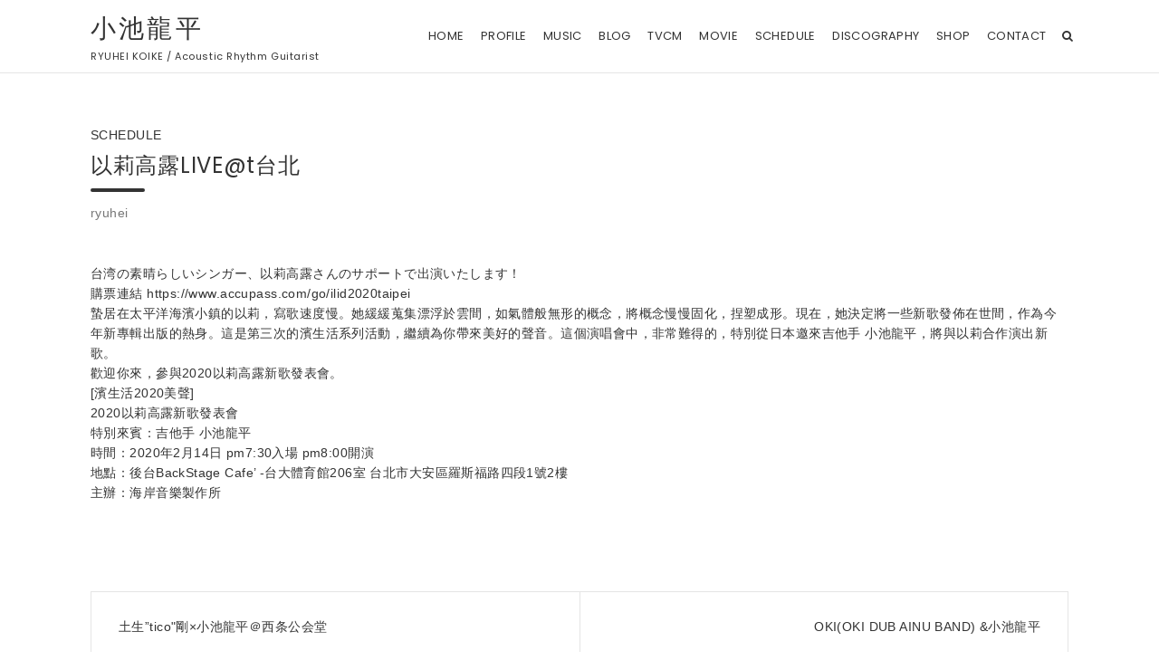

--- FILE ---
content_type: text/html; charset=UTF-8
request_url: https://ryuheikoike.com/schedule/%E4%BB%A5%E8%8E%89%E9%AB%98%E9%9C%B2livet%E5%8F%B0%E5%8C%97%E3%80%80/
body_size: 95833
content:
<!doctype html>
<html dir="ltr" lang="ja" prefix="og: https://ogp.me/ns#">
<head>
	<meta charset="UTF-8">
	<meta name="viewport" content="width=device-width, initial-scale=1, shrink-to-fit=no">
	<link rel="profile" href="http://gmpg.org/xfn/11">

	<title>以莉高露LIVE@t台北 | ACOUSTIC RHYTHM GUITARIST 小池龍平 公式サイト</title>

		<!-- All in One SEO 4.9.3 - aioseo.com -->
	<meta name="robots" content="max-image-preview:large" />
	<meta name="author" content="ryuhei"/>
	<link rel="canonical" href="https://ryuheikoike.com/schedule/%e4%bb%a5%e8%8e%89%e9%ab%98%e9%9c%b2livet%e5%8f%b0%e5%8c%97%e3%80%80/" />
	<meta name="generator" content="All in One SEO (AIOSEO) 4.9.3" />
		<meta property="og:locale" content="ja_JP" />
		<meta property="og:site_name" content="小池龍平 | RYUHEI KOIKE  / Acoustic Rhythm Guitarist" />
		<meta property="og:type" content="article" />
		<meta property="og:title" content="以莉高露LIVE@t台北 | ACOUSTIC RHYTHM GUITARIST 小池龍平 公式サイト" />
		<meta property="og:url" content="https://ryuheikoike.com/schedule/%e4%bb%a5%e8%8e%89%e9%ab%98%e9%9c%b2livet%e5%8f%b0%e5%8c%97%e3%80%80/" />
		<meta property="article:published_time" content="2020-01-11T13:26:59+00:00" />
		<meta property="article:modified_time" content="2020-01-11T13:26:59+00:00" />
		<meta property="article:publisher" content="https://www.facebook.com/100000164292187" />
		<meta name="twitter:card" content="summary_large_image" />
		<meta name="twitter:site" content="@ryuheikoike" />
		<meta name="twitter:title" content="以莉高露LIVE@t台北 | ACOUSTIC RHYTHM GUITARIST 小池龍平 公式サイト" />
		<meta name="twitter:creator" content="@ryuheikoike" />
		<script type="application/ld+json" class="aioseo-schema">
			{"@context":"https:\/\/schema.org","@graph":[{"@type":"Article","@id":"https:\/\/ryuheikoike.com\/schedule\/%e4%bb%a5%e8%8e%89%e9%ab%98%e9%9c%b2livet%e5%8f%b0%e5%8c%97%e3%80%80\/#article","name":"\u4ee5\u8389\u9ad8\u9732LIVE@t\u53f0\u5317 | ACOUSTIC RHYTHM GUITARIST \u5c0f\u6c60\u9f8d\u5e73 \u516c\u5f0f\u30b5\u30a4\u30c8","headline":"\u4ee5\u8389\u9ad8\u9732LIVE@t\u53f0\u5317\u3000","author":{"@id":"https:\/\/ryuheikoike.com\/author\/ryuhei\/#author"},"publisher":{"@id":"https:\/\/ryuheikoike.com\/#person"},"image":{"@type":"ImageObject","@id":"https:\/\/ryuheikoike.com\/schedule\/%e4%bb%a5%e8%8e%89%e9%ab%98%e9%9c%b2livet%e5%8f%b0%e5%8c%97%e3%80%80\/#articleImage","url":"https:\/\/secure.gravatar.com\/avatar\/296db24ea515663d0dd509d3be45f6e6?s=96&d=mm&r=g","width":96,"height":96,"caption":"ryuhei"},"datePublished":"2020-01-11T13:26:59+09:00","dateModified":"2020-01-11T13:26:59+09:00","inLanguage":"ja","mainEntityOfPage":{"@id":"https:\/\/ryuheikoike.com\/schedule\/%e4%bb%a5%e8%8e%89%e9%ab%98%e9%9c%b2livet%e5%8f%b0%e5%8c%97%e3%80%80\/#webpage"},"isPartOf":{"@id":"https:\/\/ryuheikoike.com\/schedule\/%e4%bb%a5%e8%8e%89%e9%ab%98%e9%9c%b2livet%e5%8f%b0%e5%8c%97%e3%80%80\/#webpage"},"articleSection":"SCHEDULE"},{"@type":"BreadcrumbList","@id":"https:\/\/ryuheikoike.com\/schedule\/%e4%bb%a5%e8%8e%89%e9%ab%98%e9%9c%b2livet%e5%8f%b0%e5%8c%97%e3%80%80\/#breadcrumblist","itemListElement":[{"@type":"ListItem","@id":"https:\/\/ryuheikoike.com#listItem","position":1,"name":"\u30db\u30fc\u30e0","item":"https:\/\/ryuheikoike.com","nextItem":{"@type":"ListItem","@id":"https:\/\/ryuheikoike.com\/schedule\/#listItem","name":"SCHEDULE"}},{"@type":"ListItem","@id":"https:\/\/ryuheikoike.com\/schedule\/#listItem","position":2,"name":"SCHEDULE","item":"https:\/\/ryuheikoike.com\/schedule\/","nextItem":{"@type":"ListItem","@id":"https:\/\/ryuheikoike.com\/schedule\/%e4%bb%a5%e8%8e%89%e9%ab%98%e9%9c%b2livet%e5%8f%b0%e5%8c%97%e3%80%80\/#listItem","name":"\u4ee5\u8389\u9ad8\u9732LIVE@t\u53f0\u5317\u3000"},"previousItem":{"@type":"ListItem","@id":"https:\/\/ryuheikoike.com#listItem","name":"\u30db\u30fc\u30e0"}},{"@type":"ListItem","@id":"https:\/\/ryuheikoike.com\/schedule\/%e4%bb%a5%e8%8e%89%e9%ab%98%e9%9c%b2livet%e5%8f%b0%e5%8c%97%e3%80%80\/#listItem","position":3,"name":"\u4ee5\u8389\u9ad8\u9732LIVE@t\u53f0\u5317\u3000","previousItem":{"@type":"ListItem","@id":"https:\/\/ryuheikoike.com\/schedule\/#listItem","name":"SCHEDULE"}}]},{"@type":"Person","@id":"https:\/\/ryuheikoike.com\/#person","name":"admin","image":{"@type":"ImageObject","@id":"https:\/\/ryuheikoike.com\/schedule\/%e4%bb%a5%e8%8e%89%e9%ab%98%e9%9c%b2livet%e5%8f%b0%e5%8c%97%e3%80%80\/#personImage","url":"https:\/\/secure.gravatar.com\/avatar\/cc0f35e8ff018d65c532c4437d79e354?s=96&d=mm&r=g","width":96,"height":96,"caption":"admin"}},{"@type":"Person","@id":"https:\/\/ryuheikoike.com\/author\/ryuhei\/#author","url":"https:\/\/ryuheikoike.com\/author\/ryuhei\/","name":"ryuhei","image":{"@type":"ImageObject","@id":"https:\/\/ryuheikoike.com\/schedule\/%e4%bb%a5%e8%8e%89%e9%ab%98%e9%9c%b2livet%e5%8f%b0%e5%8c%97%e3%80%80\/#authorImage","url":"https:\/\/secure.gravatar.com\/avatar\/296db24ea515663d0dd509d3be45f6e6?s=96&d=mm&r=g","width":96,"height":96,"caption":"ryuhei"}},{"@type":"WebPage","@id":"https:\/\/ryuheikoike.com\/schedule\/%e4%bb%a5%e8%8e%89%e9%ab%98%e9%9c%b2livet%e5%8f%b0%e5%8c%97%e3%80%80\/#webpage","url":"https:\/\/ryuheikoike.com\/schedule\/%e4%bb%a5%e8%8e%89%e9%ab%98%e9%9c%b2livet%e5%8f%b0%e5%8c%97%e3%80%80\/","name":"\u4ee5\u8389\u9ad8\u9732LIVE@t\u53f0\u5317 | ACOUSTIC RHYTHM GUITARIST \u5c0f\u6c60\u9f8d\u5e73 \u516c\u5f0f\u30b5\u30a4\u30c8","inLanguage":"ja","isPartOf":{"@id":"https:\/\/ryuheikoike.com\/#website"},"breadcrumb":{"@id":"https:\/\/ryuheikoike.com\/schedule\/%e4%bb%a5%e8%8e%89%e9%ab%98%e9%9c%b2livet%e5%8f%b0%e5%8c%97%e3%80%80\/#breadcrumblist"},"author":{"@id":"https:\/\/ryuheikoike.com\/author\/ryuhei\/#author"},"creator":{"@id":"https:\/\/ryuheikoike.com\/author\/ryuhei\/#author"},"datePublished":"2020-01-11T13:26:59+09:00","dateModified":"2020-01-11T13:26:59+09:00"},{"@type":"WebSite","@id":"https:\/\/ryuheikoike.com\/#website","url":"https:\/\/ryuheikoike.com\/","name":"\u5c0f\u6c60\u9f8d\u5e73","description":"RYUHEI KOIKE  \/ Acoustic Rhythm Guitarist","inLanguage":"ja","publisher":{"@id":"https:\/\/ryuheikoike.com\/#person"}}]}
		</script>
		<!-- All in One SEO -->

<link rel='dns-prefetch' href='//www.google.com' />
<link rel='dns-prefetch' href='//fonts.googleapis.com' />
<link rel='dns-prefetch' href='//s.w.org' />
<link rel="alternate" type="application/rss+xml" title="小池龍平 &raquo; フィード" href="https://ryuheikoike.com/feed/" />
<link rel="alternate" type="application/rss+xml" title="小池龍平 &raquo; コメントフィード" href="https://ryuheikoike.com/comments/feed/" />
<link rel="alternate" type="application/rss+xml" title="小池龍平 &raquo; 以莉高露LIVE@t台北　 のコメントのフィード" href="https://ryuheikoike.com/schedule/%e4%bb%a5%e8%8e%89%e9%ab%98%e9%9c%b2livet%e5%8f%b0%e5%8c%97%e3%80%80/feed/" />
		<!-- This site uses the Google Analytics by MonsterInsights plugin v8.15 - Using Analytics tracking - https://www.monsterinsights.com/ -->
		<!-- Note: MonsterInsights is not currently configured on this site. The site owner needs to authenticate with Google Analytics in the MonsterInsights settings panel. -->
					<!-- No UA code set -->
				<!-- / Google Analytics by MonsterInsights -->
		<script type="text/javascript">
window._wpemojiSettings = {"baseUrl":"https:\/\/s.w.org\/images\/core\/emoji\/13.1.0\/72x72\/","ext":".png","svgUrl":"https:\/\/s.w.org\/images\/core\/emoji\/13.1.0\/svg\/","svgExt":".svg","source":{"concatemoji":"https:\/\/ryuheikoike.com\/wp\/wp-includes\/js\/wp-emoji-release.min.js?ver=5.9.12"}};
/*! This file is auto-generated */
!function(e,a,t){var n,r,o,i=a.createElement("canvas"),p=i.getContext&&i.getContext("2d");function s(e,t){var a=String.fromCharCode;p.clearRect(0,0,i.width,i.height),p.fillText(a.apply(this,e),0,0);e=i.toDataURL();return p.clearRect(0,0,i.width,i.height),p.fillText(a.apply(this,t),0,0),e===i.toDataURL()}function c(e){var t=a.createElement("script");t.src=e,t.defer=t.type="text/javascript",a.getElementsByTagName("head")[0].appendChild(t)}for(o=Array("flag","emoji"),t.supports={everything:!0,everythingExceptFlag:!0},r=0;r<o.length;r++)t.supports[o[r]]=function(e){if(!p||!p.fillText)return!1;switch(p.textBaseline="top",p.font="600 32px Arial",e){case"flag":return s([127987,65039,8205,9895,65039],[127987,65039,8203,9895,65039])?!1:!s([55356,56826,55356,56819],[55356,56826,8203,55356,56819])&&!s([55356,57332,56128,56423,56128,56418,56128,56421,56128,56430,56128,56423,56128,56447],[55356,57332,8203,56128,56423,8203,56128,56418,8203,56128,56421,8203,56128,56430,8203,56128,56423,8203,56128,56447]);case"emoji":return!s([10084,65039,8205,55357,56613],[10084,65039,8203,55357,56613])}return!1}(o[r]),t.supports.everything=t.supports.everything&&t.supports[o[r]],"flag"!==o[r]&&(t.supports.everythingExceptFlag=t.supports.everythingExceptFlag&&t.supports[o[r]]);t.supports.everythingExceptFlag=t.supports.everythingExceptFlag&&!t.supports.flag,t.DOMReady=!1,t.readyCallback=function(){t.DOMReady=!0},t.supports.everything||(n=function(){t.readyCallback()},a.addEventListener?(a.addEventListener("DOMContentLoaded",n,!1),e.addEventListener("load",n,!1)):(e.attachEvent("onload",n),a.attachEvent("onreadystatechange",function(){"complete"===a.readyState&&t.readyCallback()})),(n=t.source||{}).concatemoji?c(n.concatemoji):n.wpemoji&&n.twemoji&&(c(n.twemoji),c(n.wpemoji)))}(window,document,window._wpemojiSettings);
</script>
<style type="text/css">
img.wp-smiley,
img.emoji {
	display: inline !important;
	border: none !important;
	box-shadow: none !important;
	height: 1em !important;
	width: 1em !important;
	margin: 0 0.07em !important;
	vertical-align: -0.1em !important;
	background: none !important;
	padding: 0 !important;
}
</style>
	<link rel='stylesheet' id='eo-leaflet.js-css'  href='https://ryuheikoike.com/wp/wp-content/plugins/event-organiser/lib/leaflet/leaflet.min.css?ver=1.4.0' type='text/css' media='all' />
<style id='eo-leaflet.js-inline-css' type='text/css'>
.leaflet-popup-close-button{box-shadow:none!important;}
</style>
<link rel='stylesheet' id='sbi_styles-css'  href='https://ryuheikoike.com/wp/wp-content/plugins/instagram-feed/css/sbi-styles.min.css?ver=6.10.0' type='text/css' media='all' />
<link rel='stylesheet' id='wp-block-library-css'  href='https://ryuheikoike.com/wp/wp-includes/css/dist/block-library/style.min.css?ver=5.9.12' type='text/css' media='all' />
<link rel='stylesheet' id='aioseo/css/src/vue/standalone/blocks/table-of-contents/global.scss-css'  href='https://ryuheikoike.com/wp/wp-content/plugins/all-in-one-seo-pack/dist/Lite/assets/css/table-of-contents/global.e90f6d47.css?ver=4.9.3' type='text/css' media='all' />
<style id='global-styles-inline-css' type='text/css'>
body{--wp--preset--color--black: #000000;--wp--preset--color--cyan-bluish-gray: #abb8c3;--wp--preset--color--white: #ffffff;--wp--preset--color--pale-pink: #f78da7;--wp--preset--color--vivid-red: #cf2e2e;--wp--preset--color--luminous-vivid-orange: #ff6900;--wp--preset--color--luminous-vivid-amber: #fcb900;--wp--preset--color--light-green-cyan: #7bdcb5;--wp--preset--color--vivid-green-cyan: #00d084;--wp--preset--color--pale-cyan-blue: #8ed1fc;--wp--preset--color--vivid-cyan-blue: #0693e3;--wp--preset--color--vivid-purple: #9b51e0;--wp--preset--gradient--vivid-cyan-blue-to-vivid-purple: linear-gradient(135deg,rgba(6,147,227,1) 0%,rgb(155,81,224) 100%);--wp--preset--gradient--light-green-cyan-to-vivid-green-cyan: linear-gradient(135deg,rgb(122,220,180) 0%,rgb(0,208,130) 100%);--wp--preset--gradient--luminous-vivid-amber-to-luminous-vivid-orange: linear-gradient(135deg,rgba(252,185,0,1) 0%,rgba(255,105,0,1) 100%);--wp--preset--gradient--luminous-vivid-orange-to-vivid-red: linear-gradient(135deg,rgba(255,105,0,1) 0%,rgb(207,46,46) 100%);--wp--preset--gradient--very-light-gray-to-cyan-bluish-gray: linear-gradient(135deg,rgb(238,238,238) 0%,rgb(169,184,195) 100%);--wp--preset--gradient--cool-to-warm-spectrum: linear-gradient(135deg,rgb(74,234,220) 0%,rgb(151,120,209) 20%,rgb(207,42,186) 40%,rgb(238,44,130) 60%,rgb(251,105,98) 80%,rgb(254,248,76) 100%);--wp--preset--gradient--blush-light-purple: linear-gradient(135deg,rgb(255,206,236) 0%,rgb(152,150,240) 100%);--wp--preset--gradient--blush-bordeaux: linear-gradient(135deg,rgb(254,205,165) 0%,rgb(254,45,45) 50%,rgb(107,0,62) 100%);--wp--preset--gradient--luminous-dusk: linear-gradient(135deg,rgb(255,203,112) 0%,rgb(199,81,192) 50%,rgb(65,88,208) 100%);--wp--preset--gradient--pale-ocean: linear-gradient(135deg,rgb(255,245,203) 0%,rgb(182,227,212) 50%,rgb(51,167,181) 100%);--wp--preset--gradient--electric-grass: linear-gradient(135deg,rgb(202,248,128) 0%,rgb(113,206,126) 100%);--wp--preset--gradient--midnight: linear-gradient(135deg,rgb(2,3,129) 0%,rgb(40,116,252) 100%);--wp--preset--duotone--dark-grayscale: url('#wp-duotone-dark-grayscale');--wp--preset--duotone--grayscale: url('#wp-duotone-grayscale');--wp--preset--duotone--purple-yellow: url('#wp-duotone-purple-yellow');--wp--preset--duotone--blue-red: url('#wp-duotone-blue-red');--wp--preset--duotone--midnight: url('#wp-duotone-midnight');--wp--preset--duotone--magenta-yellow: url('#wp-duotone-magenta-yellow');--wp--preset--duotone--purple-green: url('#wp-duotone-purple-green');--wp--preset--duotone--blue-orange: url('#wp-duotone-blue-orange');--wp--preset--font-size--small: 13px;--wp--preset--font-size--medium: 20px;--wp--preset--font-size--large: 36px;--wp--preset--font-size--x-large: 42px;}.has-black-color{color: var(--wp--preset--color--black) !important;}.has-cyan-bluish-gray-color{color: var(--wp--preset--color--cyan-bluish-gray) !important;}.has-white-color{color: var(--wp--preset--color--white) !important;}.has-pale-pink-color{color: var(--wp--preset--color--pale-pink) !important;}.has-vivid-red-color{color: var(--wp--preset--color--vivid-red) !important;}.has-luminous-vivid-orange-color{color: var(--wp--preset--color--luminous-vivid-orange) !important;}.has-luminous-vivid-amber-color{color: var(--wp--preset--color--luminous-vivid-amber) !important;}.has-light-green-cyan-color{color: var(--wp--preset--color--light-green-cyan) !important;}.has-vivid-green-cyan-color{color: var(--wp--preset--color--vivid-green-cyan) !important;}.has-pale-cyan-blue-color{color: var(--wp--preset--color--pale-cyan-blue) !important;}.has-vivid-cyan-blue-color{color: var(--wp--preset--color--vivid-cyan-blue) !important;}.has-vivid-purple-color{color: var(--wp--preset--color--vivid-purple) !important;}.has-black-background-color{background-color: var(--wp--preset--color--black) !important;}.has-cyan-bluish-gray-background-color{background-color: var(--wp--preset--color--cyan-bluish-gray) !important;}.has-white-background-color{background-color: var(--wp--preset--color--white) !important;}.has-pale-pink-background-color{background-color: var(--wp--preset--color--pale-pink) !important;}.has-vivid-red-background-color{background-color: var(--wp--preset--color--vivid-red) !important;}.has-luminous-vivid-orange-background-color{background-color: var(--wp--preset--color--luminous-vivid-orange) !important;}.has-luminous-vivid-amber-background-color{background-color: var(--wp--preset--color--luminous-vivid-amber) !important;}.has-light-green-cyan-background-color{background-color: var(--wp--preset--color--light-green-cyan) !important;}.has-vivid-green-cyan-background-color{background-color: var(--wp--preset--color--vivid-green-cyan) !important;}.has-pale-cyan-blue-background-color{background-color: var(--wp--preset--color--pale-cyan-blue) !important;}.has-vivid-cyan-blue-background-color{background-color: var(--wp--preset--color--vivid-cyan-blue) !important;}.has-vivid-purple-background-color{background-color: var(--wp--preset--color--vivid-purple) !important;}.has-black-border-color{border-color: var(--wp--preset--color--black) !important;}.has-cyan-bluish-gray-border-color{border-color: var(--wp--preset--color--cyan-bluish-gray) !important;}.has-white-border-color{border-color: var(--wp--preset--color--white) !important;}.has-pale-pink-border-color{border-color: var(--wp--preset--color--pale-pink) !important;}.has-vivid-red-border-color{border-color: var(--wp--preset--color--vivid-red) !important;}.has-luminous-vivid-orange-border-color{border-color: var(--wp--preset--color--luminous-vivid-orange) !important;}.has-luminous-vivid-amber-border-color{border-color: var(--wp--preset--color--luminous-vivid-amber) !important;}.has-light-green-cyan-border-color{border-color: var(--wp--preset--color--light-green-cyan) !important;}.has-vivid-green-cyan-border-color{border-color: var(--wp--preset--color--vivid-green-cyan) !important;}.has-pale-cyan-blue-border-color{border-color: var(--wp--preset--color--pale-cyan-blue) !important;}.has-vivid-cyan-blue-border-color{border-color: var(--wp--preset--color--vivid-cyan-blue) !important;}.has-vivid-purple-border-color{border-color: var(--wp--preset--color--vivid-purple) !important;}.has-vivid-cyan-blue-to-vivid-purple-gradient-background{background: var(--wp--preset--gradient--vivid-cyan-blue-to-vivid-purple) !important;}.has-light-green-cyan-to-vivid-green-cyan-gradient-background{background: var(--wp--preset--gradient--light-green-cyan-to-vivid-green-cyan) !important;}.has-luminous-vivid-amber-to-luminous-vivid-orange-gradient-background{background: var(--wp--preset--gradient--luminous-vivid-amber-to-luminous-vivid-orange) !important;}.has-luminous-vivid-orange-to-vivid-red-gradient-background{background: var(--wp--preset--gradient--luminous-vivid-orange-to-vivid-red) !important;}.has-very-light-gray-to-cyan-bluish-gray-gradient-background{background: var(--wp--preset--gradient--very-light-gray-to-cyan-bluish-gray) !important;}.has-cool-to-warm-spectrum-gradient-background{background: var(--wp--preset--gradient--cool-to-warm-spectrum) !important;}.has-blush-light-purple-gradient-background{background: var(--wp--preset--gradient--blush-light-purple) !important;}.has-blush-bordeaux-gradient-background{background: var(--wp--preset--gradient--blush-bordeaux) !important;}.has-luminous-dusk-gradient-background{background: var(--wp--preset--gradient--luminous-dusk) !important;}.has-pale-ocean-gradient-background{background: var(--wp--preset--gradient--pale-ocean) !important;}.has-electric-grass-gradient-background{background: var(--wp--preset--gradient--electric-grass) !important;}.has-midnight-gradient-background{background: var(--wp--preset--gradient--midnight) !important;}.has-small-font-size{font-size: var(--wp--preset--font-size--small) !important;}.has-medium-font-size{font-size: var(--wp--preset--font-size--medium) !important;}.has-large-font-size{font-size: var(--wp--preset--font-size--large) !important;}.has-x-large-font-size{font-size: var(--wp--preset--font-size--x-large) !important;}
</style>
<link rel='stylesheet' id='contact-form-7-css'  href='https://ryuheikoike.com/wp/wp-content/plugins/contact-form-7/includes/css/styles.css?ver=5.3' type='text/css' media='all' />
<link rel='stylesheet' id='link-widget-title-css'  href='https://ryuheikoike.com/wp/wp-content/plugins/link-widget-title/public/css/link-widget-title-public.css?ver=1.0.1' type='text/css' media='all' />
<link rel='stylesheet' id='wp-pagenavi-css'  href='https://ryuheikoike.com/wp/wp-content/plugins/wp-pagenavi/pagenavi-css.css?ver=2.70' type='text/css' media='all' />
<link rel='stylesheet' id='bootstrap-style-css'  href='https://ryuheikoike.com/wp/wp-content/themes/ryuhei/bootstrap/css/bootstrap.min.css?ver=4.0.0' type='text/css' media='all' />
<link rel='stylesheet' id='font-awesome-style-css'  href='https://ryuheikoike.com/wp/wp-content/themes/ryuhei/font-awesome/css/font-awesome.css?ver=5.9.12' type='text/css' media='all' />
<link rel='stylesheet' id='foliopress-google-fonts-css'  href='//fonts.googleapis.com/css?family=Poppins%3A400%2C400i%2C500%2C500i%2C700%2C700i&#038;ver=5.9.12' type='text/css' media='all' />
<link rel='stylesheet' id='style-css'  href='https://ryuheikoike.com/wp/wp-content/themes/ryuhei/style.css?ver=1.0.8' type='text/css' media='all' />
<link rel='stylesheet' id='style-child-css'  href='https://ryuheikoike.com/wp/wp-content/themes/ryuhei-child/style.css?ver=1.0.8' type='text/css' media='all' />
<link rel='stylesheet' id='style-child-scss-css'  href='https://ryuheikoike.com/wp/wp-content/themes/ryuhei-child/css/style.css?ver=1.0.8' type='text/css' media='all' />
<script type='text/javascript' src='https://ryuheikoike.com/wp/wp-includes/js/jquery/jquery.min.js?ver=3.6.0' id='jquery-core-js'></script>
<script type='text/javascript' src='https://ryuheikoike.com/wp/wp-includes/js/jquery/jquery-migrate.min.js?ver=3.3.2' id='jquery-migrate-js'></script>
<script type='text/javascript' src='https://ryuheikoike.com/wp/wp-content/plugins/link-widget-title/public/js/link-widget-title-public.js?ver=1.0.1' id='link-widget-title-js'></script>
<!--[if lt IE 9]>
<script type='text/javascript' src='https://ryuheikoike.com/wp/wp-content/themes/ryuhei/js/html5.js?ver=3.7.3' id='html5-js'></script>
<![endif]-->
<link rel="https://api.w.org/" href="https://ryuheikoike.com/wp-json/" /><link rel="alternate" type="application/json" href="https://ryuheikoike.com/wp-json/wp/v2/posts/6516" /><link rel="EditURI" type="application/rsd+xml" title="RSD" href="https://ryuheikoike.com/wp/xmlrpc.php?rsd" />
<link rel="wlwmanifest" type="application/wlwmanifest+xml" href="https://ryuheikoike.com/wp/wp-includes/wlwmanifest.xml" /> 
<meta name="generator" content="WordPress 5.9.12" />
<link rel='shortlink' href='https://ryuheikoike.com/?p=6516' />
<link rel="alternate" type="application/json+oembed" href="https://ryuheikoike.com/wp-json/oembed/1.0/embed?url=https%3A%2F%2Fryuheikoike.com%2Fschedule%2F%25e4%25bb%25a5%25e8%258e%2589%25e9%25ab%2598%25e9%259c%25b2livet%25e5%258f%25b0%25e5%258c%2597%25e3%2580%2580%2F" />
<link rel="alternate" type="text/xml+oembed" href="https://ryuheikoike.com/wp-json/oembed/1.0/embed?url=https%3A%2F%2Fryuheikoike.com%2Fschedule%2F%25e4%25bb%25a5%25e8%258e%2589%25e9%25ab%2598%25e9%259c%25b2livet%25e5%258f%25b0%25e5%258c%2597%25e3%2580%2580%2F&#038;format=xml" />
<link rel="pingback" href="https://ryuheikoike.com/wp/xmlrpc.php"><style type="text/css" id="custom-background-css">
body.custom-background { background-color: #ffffff; }
</style>
	<link rel="icon" href="https://ryuheikoike.com/wp/wp-content/uploads/2021/01/cropped-favicon1-32x32.png" sizes="32x32" />
<link rel="icon" href="https://ryuheikoike.com/wp/wp-content/uploads/2021/01/cropped-favicon1-192x192.png" sizes="192x192" />
<link rel="apple-touch-icon" href="https://ryuheikoike.com/wp/wp-content/uploads/2021/01/cropped-favicon1-180x180.png" />
<meta name="msapplication-TileImage" content="https://ryuheikoike.com/wp/wp-content/uploads/2021/01/cropped-favicon1-270x270.png" />
</head>

<body class="post-template-default single single-post postid-6516 single-format-standard custom-background narrow-layout group-blog">

<div id="page" class="site">
	<a class="skip-link screen-reader-text" href="#content">Skip to content</a>
		<header id="masthead" class="site-header">
		<nav class="navbar navbar-expand-xl fixed-top">
			<div class="container">
				<div class="site-branding navbar-brand">
											<h2 class="site-title jp"><a href="https://ryuheikoike.com/" rel="home">小池龍平</a></h2>
												<p class="site-description en">RYUHEI KOIKE  / Acoustic Rhythm Guitarist</p>
									</div><!-- .site-branding .navbar-brand -->
				<button class="navbar-toggler" type="button" data-toggle="collapse" data-target="#navbarCollapse" aria-controls="navbarCollapse" aria-expanded="false" aria-label="Toggle navigation"></button>
				<div class="collapse navbar-collapse" id="navbarCollapse">
					<div id="site-navigation" class="main-navigation ml-xl-auto d-xl-flex en" role="navigation">
						<ul class="nav-menu navbar-nav d-xl-block"><li id="menu-item-7" class="menu-item menu-item-type-custom menu-item-object-custom menu-item-7"><a href="/"><span>HOME</span></a></li>
<li id="menu-item-86" class="menu-item menu-item-type-custom menu-item-object-custom menu-item-86"><a href="/profile"><span>PROFILE</span></a></li>
<li id="menu-item-10722" class="menu-item menu-item-type-custom menu-item-object-custom menu-item-10722"><a target="_blank" rel="noopener" href="https://linkco.re/yVnYX3Ax"><span>MUSIC</span></a></li>
<li id="menu-item-89" class="menu-item menu-item-type-custom menu-item-object-custom menu-item-89"><a href="/blog"><span>BLOG</span></a></li>
<li id="menu-item-8860" class="menu-item menu-item-type-custom menu-item-object-custom menu-item-8860"><a href="/tvcm"><span>TVCM</span></a></li>
<li id="menu-item-8782" class="menu-item menu-item-type-custom menu-item-object-custom menu-item-8782"><a href="/movie"><span>MOVIE</span></a></li>
<li id="menu-item-8302" class="menu-item menu-item-type-custom menu-item-object-custom menu-item-has-children menu-item-8302"><a href="/schedule-from-now-on"><span>SCHEDULE</span></a>
<ul class="sub-menu">
	<li id="menu-item-8807" class="menu-item menu-item-type-custom menu-item-object-custom menu-item-8807"><a href="/archived-schedule"><span>ARCHIVED SCHEDULE</span></a></li>
</ul>
</li>
<li id="menu-item-87" class="menu-item menu-item-type-custom menu-item-object-custom menu-item-87"><a href="/discography-new"><span>DISCOGRAPHY</span></a></li>
<li id="menu-item-32" class="menu-item menu-item-type-custom menu-item-object-custom menu-item-32"><a target="_blank" rel="noopener" href="https://ryuheikoike.thebase.in/"><span>SHOP</span></a></li>
<li id="menu-item-90" class="menu-item menu-item-type-custom menu-item-object-custom menu-item-has-children menu-item-90"><a href="/contact"><span>CONTACT</span></a>
<ul class="sub-menu">
	<li id="menu-item-9051" class="menu-item menu-item-type-custom menu-item-object-custom menu-item-9051"><a href="/contact"><span>Ryuhei Koike</span></a></li>
	<li id="menu-item-8964" class="menu-item menu-item-type-custom menu-item-object-custom menu-item-8964"><a target="_blank" rel="noopener" href="https://www.bonobos.jp"><span>bonobos</span></a></li>
	<li id="menu-item-8963" class="menu-item menu-item-type-custom menu-item-object-custom menu-item-8963"><a target="_blank" rel="noopener" href="http://littletempo.com"><span>LITTLE TEMPO</span></a></li>
	<li id="menu-item-8965" class="menu-item menu-item-type-custom menu-item-object-custom menu-item-8965"><a target="_blank" rel="noopener" href="https://ameblo.jp/mogut105/"><span>MOGUT GUITAR</span></a></li>
	<li id="menu-item-8966" class="menu-item menu-item-type-custom menu-item-object-custom menu-item-8966"><a target="_blank" rel="noopener" href="http://www.sublimeguitarcraft.com"><span>SUBLIME GUITAR CRAFT</span></a></li>
	<li id="menu-item-8967" class="menu-item menu-item-type-custom menu-item-object-custom menu-item-8967"><a target="_blank" rel="noopener" href="http://superboy.co.jp/co/"><span>SUPERBOY</span></a></li>
</ul>
</li>
</ul>													<div class="d-none d-xl-flex">
								<span class="search-toggle"></span>
							</div><!-- .navbar-search -->
											</div><!-- #site-navigation .main-navigation -->
				</div>
			</div>
		</nav><!-- .navbar -->
				
	</header><!-- #masthead -->

	<div id="content" class="site-content">


		



				<div class="container">
			<div class="row justify-content-center">
		<div id="primary" class="col-lg-12 content-area">		<main id="main" class="site-main">

		<div class="post-6516 post type-post status-publish format-standard hentry category-schedule">
			<header class="entry-header">
								<div class="entry-meta">
						<span class="cat-links">
							<a href="https://ryuheikoike.com/schedule/" rel="category tag">SCHEDULE</a>						</span><!-- .cat-links -->
					</div><!-- .entry-meta -->
				
			<h1 class="entry-title">以莉高露LIVE@t台北　</h1>
								<div class="entry-meta">
						<div class="date updated">投稿日: <a href="https://ryuheikoike.com/schedule/%e4%bb%a5%e8%8e%89%e9%ab%98%e9%9c%b2livet%e5%8f%b0%e5%8c%97%e3%80%80/" title="以莉高露LIVE@t台北　">2020年1月11日</a></div><div class="by-author vcard author"><a class="fn" href="https://ryuheikoike.com/author/ryuhei/">ryuhei</a></div>					</div><!-- .entry-meta -->
						</header><!-- .entry-header -->
			<div class="entry-content">
		<p>台湾の素晴らしいシンガー、以莉高露さんのサポートで出演いたします！<br />
購票連結 <a href="https://l.facebook.com/l.php?u=https%3A%2F%2Fwww.accupass.com%2Fgo%2Filid2020taipei%3Ffbclid%3DIwAR30qyPvvgUkzloWn2Ldxh9xHFaOcX7rkLvzKI4DDnLRRAGKIPJD2fBp7DQ&amp;h=AT2PKRi18dNRvo2S9c9KI5fdU1MMtrnMz3Xlx6SsGaYNLm-SyPR70szB0aW6fhvnA7Aqw3hcrSxJokeCB0E3cdI9g1SnKI16zusOXS54tYjP6Ekl-bcbtvBfOvSlcmr9YAKG9X166CajJMY51821582jEw" target="_blank" rel="nofollow noopener noreferrer" data-lynx-mode="hover">https://www.accupass.com/go/ilid2020taipei</a><br />
蟄居在太平洋海濱小鎮的以莉，寫歌速度慢。她緩緩蒐集漂浮於雲間，如氣體般無形的概念，將概念慢慢固化，捏塑成形。現在，她決定將一些新歌發佈在世間，作為今年新專輯出版的熱身。這是第三次的濱生活系列活動，繼續為你帶來美好的聲音。這個演唱會中，非常難得的，特別從日本邀來吉他手 小池龍平，將與以莉合作演出新歌。<br />
歡迎你來，參與2020以莉高露新歌發表會。<br />
[濱生活2020美聲]<br />
2020以莉高露新歌發表會<br />
特別來賓：吉他手 小池龍平<br />
時間：2020年2月14日 pm7:30入場 pm8:00開演<br />
地點：後台BackStage Cafe&#8217; -台大體育館206室 台北市大安區羅斯福路四段1號2樓<br />
主辦：海岸音樂製作所</p>
	</div><!-- .entry-content -->
	</div><!-- .post -->

	<nav class="navigation post-navigation" aria-label="投稿">
		<h2 class="screen-reader-text">投稿ナビゲーション</h2>
		<div class="nav-links"><div class="nav-previous"><a href="https://ryuheikoike.com/schedule/%e5%9c%9f%e7%94%9ftico%e5%89%9bx%e5%b0%8f%e6%b1%a0%e9%be%8d%e5%b9%b3%ef%bc%a0%e8%a5%bf%e6%9d%a1%e5%85%ac%e4%bc%9a%e5%a0%82/" rel="prev">土生”tico&quot;剛×小池龍平＠西条公会堂</a></div><div class="nav-next"><a href="https://ryuheikoike.com/schedule/okioki-dub-ainu-band-%e5%b0%8f%e6%b1%a0%e9%be%8d%e5%b9%b3/" rel="next">OKI(OKI DUB AINU BAND) &amp;小池龍平</a></div></div>
	</nav>
<div id="comments" class="comments-area">

		<div id="respond" class="comment-respond">
		<h3 id="reply-title" class="comment-reply-title">コメントを残す <small><a rel="nofollow" id="cancel-comment-reply-link" href="/schedule/%E4%BB%A5%E8%8E%89%E9%AB%98%E9%9C%B2livet%E5%8F%B0%E5%8C%97%E3%80%80/#respond" style="display:none;">コメントをキャンセル</a></small></h3><form action="https://ryuheikoike.com/wp/wp-comments-post.php" method="post" id="commentform" class="comment-form" novalidate><p class="comment-notes"><span id="email-notes">メールアドレスが公開されることはありません。</span> <span class="required-field-message" aria-hidden="true"><span class="required" aria-hidden="true">*</span> が付いている欄は必須項目です</span></p><p class="comment-form-comment"><label for="comment">コメント <span class="required" aria-hidden="true">*</span></label> <textarea id="comment" name="comment" cols="45" rows="8" maxlength="65525" required></textarea></p><p class="comment-form-author"><label for="author">名前 <span class="required" aria-hidden="true">*</span></label> <input id="author" name="author" type="text" value="" size="30" maxlength="245" required /></p>
<p class="comment-form-email"><label for="email">メール <span class="required" aria-hidden="true">*</span></label> <input id="email" name="email" type="email" value="" size="30" maxlength="100" aria-describedby="email-notes" required /></p>
<p class="comment-form-url"><label for="url">サイト</label> <input id="url" name="url" type="url" value="" size="30" maxlength="200" /></p>
<p class="comment-form-cookies-consent"><input id="wp-comment-cookies-consent" name="wp-comment-cookies-consent" type="checkbox" value="yes" /> <label for="wp-comment-cookies-consent">次回のコメントで使用するためブラウザーに自分の名前、メールアドレス、サイトを保存する。</label></p>
<p class="form-submit"><input name="submit" type="submit" id="submit" class="submit" value="コメントを送信" /> <input type='hidden' name='comment_post_ID' value='6516' id='comment_post_ID' />
<input type='hidden' name='comment_parent' id='comment_parent' value='0' />
</p><p style="display: none;"><input type="hidden" id="akismet_comment_nonce" name="akismet_comment_nonce" value="e26947a9ed" /></p><div class="inv-recaptcha-holder"></div><p style="display: none;"><input type="hidden" id="ak_js" name="ak_js" value="155"/></p></form>	</div><!-- #respond -->
	
</div><!-- #comments -->

		</main><!-- #main -->
	</div><!-- #primary -->

		
					</div><!-- row -->
				</div><!-- .container -->
	</div><!-- #content .site-content-->
	<footer id="colophon" class="site-footer clearfix" role="contentinfo">
					<div class="widget-area">
				<div class="container">
					<div class="row post-grid">
						<div class="col-md-6 col-lg-4 post-footer-widget">
							<section id="block-10" class="widget widget_block"><h3 class="widget-title"><a href="https://www.instagram.com/ryuheikoike/" target="_blank">INSTAGRAM</a></h3></section><section id="block-9" class="widget widget_block"><p>
<div id="sb_instagram"  class="sbi sbi_mob_col_4 sbi_tab_col_4 sbi_col_4 sbi_width_resp" style="padding-bottom: 10px;"	 data-feedid="*1"  data-res="auto" data-cols="4" data-colsmobile="4" data-colstablet="4" data-num="12" data-nummobile="12" data-item-padding="5"	 data-shortcode-atts="{&quot;feed&quot;:&quot;1&quot;}"  data-postid="6516" data-locatornonce="99f8ec03ef" data-imageaspectratio="1:1" data-sbi-flags="favorLocal">
	<div class="sb_instagram_header  sbi_medium"   >
	<a class="sbi_header_link" target="_blank"
	   rel="nofollow noopener" href="https://www.instagram.com/ryuheikoike/" title="@ryuheikoike">
		<div class="sbi_header_text">
			<div class="sbi_header_img"  data-avatar-url="https://scontent-itm1-1.cdninstagram.com/v/t51.2885-19/474194045_2985155851660062_5208943133205346451_n.jpg?stp=dst-jpg_s206x206_tt6&amp;_nc_cat=107&amp;ccb=7-5&amp;_nc_sid=bf7eb4&amp;efg=eyJ2ZW5jb2RlX3RhZyI6InByb2ZpbGVfcGljLnd3dy4xMDgwLkMzIn0%3D&amp;_nc_ohc=dO3a3xZBQ8EQ7kNvwG4WnpO&amp;_nc_oc=AdlV3hKUDGW2GbKYzCzTIwAtDox4xeswsQFBG0I_cLnVKOl7nTrsNXYnEDWJJ0-JUh4&amp;_nc_zt=24&amp;_nc_ht=scontent-itm1-1.cdninstagram.com&amp;edm=AP4hL3IEAAAA&amp;_nc_tpa=Q5bMBQH74J71DRM_wqmB5Ne2tjhkrbdTeQJ1ZgK1RiyGhFXTOGzHqg3nK7Gwbg0JJkAqDuuDXnsiRZxENA&amp;oh=00_AfpxhP4iq6EjZhORSqcWk2Um_sHaCvXooLbbR0YtWF9_Yw&amp;oe=696E9D6E">
									<div class="sbi_header_img_hover"  ><svg class="sbi_new_logo fa-instagram fa-w-14" aria-hidden="true" data-fa-processed="" aria-label="Instagram" data-prefix="fab" data-icon="instagram" role="img" viewBox="0 0 448 512">
                    <path fill="currentColor" d="M224.1 141c-63.6 0-114.9 51.3-114.9 114.9s51.3 114.9 114.9 114.9S339 319.5 339 255.9 287.7 141 224.1 141zm0 189.6c-41.1 0-74.7-33.5-74.7-74.7s33.5-74.7 74.7-74.7 74.7 33.5 74.7 74.7-33.6 74.7-74.7 74.7zm146.4-194.3c0 14.9-12 26.8-26.8 26.8-14.9 0-26.8-12-26.8-26.8s12-26.8 26.8-26.8 26.8 12 26.8 26.8zm76.1 27.2c-1.7-35.9-9.9-67.7-36.2-93.9-26.2-26.2-58-34.4-93.9-36.2-37-2.1-147.9-2.1-184.9 0-35.8 1.7-67.6 9.9-93.9 36.1s-34.4 58-36.2 93.9c-2.1 37-2.1 147.9 0 184.9 1.7 35.9 9.9 67.7 36.2 93.9s58 34.4 93.9 36.2c37 2.1 147.9 2.1 184.9 0 35.9-1.7 67.7-9.9 93.9-36.2 26.2-26.2 34.4-58 36.2-93.9 2.1-37 2.1-147.8 0-184.8zM398.8 388c-7.8 19.6-22.9 34.7-42.6 42.6-29.5 11.7-99.5 9-132.1 9s-102.7 2.6-132.1-9c-19.6-7.8-34.7-22.9-42.6-42.6-11.7-29.5-9-99.5-9-132.1s-2.6-102.7 9-132.1c7.8-19.6 22.9-34.7 42.6-42.6 29.5-11.7 99.5-9 132.1-9s102.7-2.6 132.1 9c19.6 7.8 34.7 22.9 42.6 42.6 11.7 29.5 9 99.5 9 132.1s2.7 102.7-9 132.1z"></path>
                </svg></div>
					<img  src="https://ryuheikoike.com/wp/wp-content/uploads/sb-instagram-feed-images/ryuheikoike.webp" alt="" width="50" height="50">
				
							</div>

			<div class="sbi_feedtheme_header_text">
				<h3>ryuheikoike</h3>
									<p class="sbi_bio">ACOUSTIC RHYTHM GUITARIST<br>
NARRATOR<br>
#小池龍平<br>
#RYUHEIKOIKE<br>
#littletempo<br>
 #bonobos</p>
							</div>
		</div>
	</a>
</div>

	<div id="sbi_images"  style="gap: 10px;">
		<div class="sbi_item sbi_type_image sbi_new sbi_transition"
	id="sbi_17934974097076693" data-date="1767775120">
	<div class="sbi_photo_wrap">
		<a class="sbi_photo" href="https://www.instagram.com/p/DTM_ss3EYIe/" target="_blank" rel="noopener nofollow"
			data-full-res="https://scontent-itm1-1.cdninstagram.com/v/t51.82787-15/611669868_18552871753062322_4673875884108223740_n.jpg?stp=dst-jpg_e35_tt6&#038;_nc_cat=103&#038;ccb=7-5&#038;_nc_sid=18de74&#038;efg=eyJlZmdfdGFnIjoiRkVFRC5iZXN0X2ltYWdlX3VybGdlbi5DMyJ9&#038;_nc_ohc=BaCHTj6n2isQ7kNvwFnoD76&#038;_nc_oc=AdnBiYPOFoexU50ylRp-gUmykXqKeXmPPPbuqTH8nOM0sKfETqKvNAHZhK3EpREsmlQ&#038;_nc_zt=23&#038;_nc_ht=scontent-itm1-1.cdninstagram.com&#038;edm=ANo9K5cEAAAA&#038;_nc_gid=vycAZSAexq2ZLP77tVtFgQ&#038;oh=00_AfqjMJaNxmoDO0M0Uq-QKnyf46Fb0S_XIVYLRfAQtllpuA&#038;oe=696EB7F7"
			data-img-src-set="{&quot;d&quot;:&quot;https:\/\/scontent-itm1-1.cdninstagram.com\/v\/t51.82787-15\/611669868_18552871753062322_4673875884108223740_n.jpg?stp=dst-jpg_e35_tt6&amp;_nc_cat=103&amp;ccb=7-5&amp;_nc_sid=18de74&amp;efg=eyJlZmdfdGFnIjoiRkVFRC5iZXN0X2ltYWdlX3VybGdlbi5DMyJ9&amp;_nc_ohc=BaCHTj6n2isQ7kNvwFnoD76&amp;_nc_oc=AdnBiYPOFoexU50ylRp-gUmykXqKeXmPPPbuqTH8nOM0sKfETqKvNAHZhK3EpREsmlQ&amp;_nc_zt=23&amp;_nc_ht=scontent-itm1-1.cdninstagram.com&amp;edm=ANo9K5cEAAAA&amp;_nc_gid=vycAZSAexq2ZLP77tVtFgQ&amp;oh=00_AfqjMJaNxmoDO0M0Uq-QKnyf46Fb0S_XIVYLRfAQtllpuA&amp;oe=696EB7F7&quot;,&quot;150&quot;:&quot;https:\/\/scontent-itm1-1.cdninstagram.com\/v\/t51.82787-15\/611669868_18552871753062322_4673875884108223740_n.jpg?stp=dst-jpg_e35_tt6&amp;_nc_cat=103&amp;ccb=7-5&amp;_nc_sid=18de74&amp;efg=eyJlZmdfdGFnIjoiRkVFRC5iZXN0X2ltYWdlX3VybGdlbi5DMyJ9&amp;_nc_ohc=BaCHTj6n2isQ7kNvwFnoD76&amp;_nc_oc=AdnBiYPOFoexU50ylRp-gUmykXqKeXmPPPbuqTH8nOM0sKfETqKvNAHZhK3EpREsmlQ&amp;_nc_zt=23&amp;_nc_ht=scontent-itm1-1.cdninstagram.com&amp;edm=ANo9K5cEAAAA&amp;_nc_gid=vycAZSAexq2ZLP77tVtFgQ&amp;oh=00_AfqjMJaNxmoDO0M0Uq-QKnyf46Fb0S_XIVYLRfAQtllpuA&amp;oe=696EB7F7&quot;,&quot;320&quot;:&quot;https:\/\/scontent-itm1-1.cdninstagram.com\/v\/t51.82787-15\/611669868_18552871753062322_4673875884108223740_n.jpg?stp=dst-jpg_e35_tt6&amp;_nc_cat=103&amp;ccb=7-5&amp;_nc_sid=18de74&amp;efg=eyJlZmdfdGFnIjoiRkVFRC5iZXN0X2ltYWdlX3VybGdlbi5DMyJ9&amp;_nc_ohc=BaCHTj6n2isQ7kNvwFnoD76&amp;_nc_oc=AdnBiYPOFoexU50ylRp-gUmykXqKeXmPPPbuqTH8nOM0sKfETqKvNAHZhK3EpREsmlQ&amp;_nc_zt=23&amp;_nc_ht=scontent-itm1-1.cdninstagram.com&amp;edm=ANo9K5cEAAAA&amp;_nc_gid=vycAZSAexq2ZLP77tVtFgQ&amp;oh=00_AfqjMJaNxmoDO0M0Uq-QKnyf46Fb0S_XIVYLRfAQtllpuA&amp;oe=696EB7F7&quot;,&quot;640&quot;:&quot;https:\/\/scontent-itm1-1.cdninstagram.com\/v\/t51.82787-15\/611669868_18552871753062322_4673875884108223740_n.jpg?stp=dst-jpg_e35_tt6&amp;_nc_cat=103&amp;ccb=7-5&amp;_nc_sid=18de74&amp;efg=eyJlZmdfdGFnIjoiRkVFRC5iZXN0X2ltYWdlX3VybGdlbi5DMyJ9&amp;_nc_ohc=BaCHTj6n2isQ7kNvwFnoD76&amp;_nc_oc=AdnBiYPOFoexU50ylRp-gUmykXqKeXmPPPbuqTH8nOM0sKfETqKvNAHZhK3EpREsmlQ&amp;_nc_zt=23&amp;_nc_ht=scontent-itm1-1.cdninstagram.com&amp;edm=ANo9K5cEAAAA&amp;_nc_gid=vycAZSAexq2ZLP77tVtFgQ&amp;oh=00_AfqjMJaNxmoDO0M0Uq-QKnyf46Fb0S_XIVYLRfAQtllpuA&amp;oe=696EB7F7&quot;}">
			<span class="sbi-screenreader">本日は恵比寿Blue Note PlaceにてBeyond The Time、新年一本目の現場です。</span>
									<img src="https://ryuheikoike.com/wp/wp-content/plugins/instagram-feed/img/placeholder.png" alt="本日は恵比寿Blue Note PlaceにてBeyond The Time、新年一本目の現場です。
年始恒例、手練の皆との共演が楽しいです。
ご来場お待ちしてま おります！

田中邦和(Sax)
tatsu(Bass) 
栗原務(Drums) 
ハタヤテツヤ(Pf)
小池龍平(G,Vo) 
武田カオリ(Vo) 

濱田大介(DJ)" aria-hidden="true">
		</a>
	</div>
</div><div class="sbi_item sbi_type_video sbi_new sbi_transition"
	id="sbi_18080681863969026" data-date="1767662143">
	<div class="sbi_photo_wrap">
		<a class="sbi_photo" href="https://www.instagram.com/reel/DTJnwe_Ev5e/" target="_blank" rel="noopener nofollow"
			data-full-res="https://scontent-itm1-1.cdninstagram.com/v/t51.71878-15/610699494_1874365629840640_3225329932612944802_n.jpg?stp=dst-jpg_e35_tt6&#038;_nc_cat=104&#038;ccb=7-5&#038;_nc_sid=18de74&#038;efg=eyJlZmdfdGFnIjoiQ0xJUFMuYmVzdF9pbWFnZV91cmxnZW4uQzMifQ%3D%3D&#038;_nc_ohc=DYll72fsB4sQ7kNvwGVjj3K&#038;_nc_oc=AdlxTFkSXCEYbqAUn-V3L0wGLn4ZxzQoA5KJxAXxG8cZMR1z0R8F_buQN3VScMlFIi0&#038;_nc_zt=23&#038;_nc_ht=scontent-itm1-1.cdninstagram.com&#038;edm=ANo9K5cEAAAA&#038;_nc_gid=vycAZSAexq2ZLP77tVtFgQ&#038;oh=00_AfocRJOaHfSLjVL3MXYtRoB-VpHU_fNNoKJ89LQ4XaEkFA&#038;oe=696EA6D4"
			data-img-src-set="{&quot;d&quot;:&quot;https:\/\/scontent-itm1-1.cdninstagram.com\/v\/t51.71878-15\/610699494_1874365629840640_3225329932612944802_n.jpg?stp=dst-jpg_e35_tt6&amp;_nc_cat=104&amp;ccb=7-5&amp;_nc_sid=18de74&amp;efg=eyJlZmdfdGFnIjoiQ0xJUFMuYmVzdF9pbWFnZV91cmxnZW4uQzMifQ%3D%3D&amp;_nc_ohc=DYll72fsB4sQ7kNvwGVjj3K&amp;_nc_oc=AdlxTFkSXCEYbqAUn-V3L0wGLn4ZxzQoA5KJxAXxG8cZMR1z0R8F_buQN3VScMlFIi0&amp;_nc_zt=23&amp;_nc_ht=scontent-itm1-1.cdninstagram.com&amp;edm=ANo9K5cEAAAA&amp;_nc_gid=vycAZSAexq2ZLP77tVtFgQ&amp;oh=00_AfocRJOaHfSLjVL3MXYtRoB-VpHU_fNNoKJ89LQ4XaEkFA&amp;oe=696EA6D4&quot;,&quot;150&quot;:&quot;https:\/\/scontent-itm1-1.cdninstagram.com\/v\/t51.71878-15\/610699494_1874365629840640_3225329932612944802_n.jpg?stp=dst-jpg_e35_tt6&amp;_nc_cat=104&amp;ccb=7-5&amp;_nc_sid=18de74&amp;efg=eyJlZmdfdGFnIjoiQ0xJUFMuYmVzdF9pbWFnZV91cmxnZW4uQzMifQ%3D%3D&amp;_nc_ohc=DYll72fsB4sQ7kNvwGVjj3K&amp;_nc_oc=AdlxTFkSXCEYbqAUn-V3L0wGLn4ZxzQoA5KJxAXxG8cZMR1z0R8F_buQN3VScMlFIi0&amp;_nc_zt=23&amp;_nc_ht=scontent-itm1-1.cdninstagram.com&amp;edm=ANo9K5cEAAAA&amp;_nc_gid=vycAZSAexq2ZLP77tVtFgQ&amp;oh=00_AfocRJOaHfSLjVL3MXYtRoB-VpHU_fNNoKJ89LQ4XaEkFA&amp;oe=696EA6D4&quot;,&quot;320&quot;:&quot;https:\/\/scontent-itm1-1.cdninstagram.com\/v\/t51.71878-15\/610699494_1874365629840640_3225329932612944802_n.jpg?stp=dst-jpg_e35_tt6&amp;_nc_cat=104&amp;ccb=7-5&amp;_nc_sid=18de74&amp;efg=eyJlZmdfdGFnIjoiQ0xJUFMuYmVzdF9pbWFnZV91cmxnZW4uQzMifQ%3D%3D&amp;_nc_ohc=DYll72fsB4sQ7kNvwGVjj3K&amp;_nc_oc=AdlxTFkSXCEYbqAUn-V3L0wGLn4ZxzQoA5KJxAXxG8cZMR1z0R8F_buQN3VScMlFIi0&amp;_nc_zt=23&amp;_nc_ht=scontent-itm1-1.cdninstagram.com&amp;edm=ANo9K5cEAAAA&amp;_nc_gid=vycAZSAexq2ZLP77tVtFgQ&amp;oh=00_AfocRJOaHfSLjVL3MXYtRoB-VpHU_fNNoKJ89LQ4XaEkFA&amp;oe=696EA6D4&quot;,&quot;640&quot;:&quot;https:\/\/scontent-itm1-1.cdninstagram.com\/v\/t51.71878-15\/610699494_1874365629840640_3225329932612944802_n.jpg?stp=dst-jpg_e35_tt6&amp;_nc_cat=104&amp;ccb=7-5&amp;_nc_sid=18de74&amp;efg=eyJlZmdfdGFnIjoiQ0xJUFMuYmVzdF9pbWFnZV91cmxnZW4uQzMifQ%3D%3D&amp;_nc_ohc=DYll72fsB4sQ7kNvwGVjj3K&amp;_nc_oc=AdlxTFkSXCEYbqAUn-V3L0wGLn4ZxzQoA5KJxAXxG8cZMR1z0R8F_buQN3VScMlFIi0&amp;_nc_zt=23&amp;_nc_ht=scontent-itm1-1.cdninstagram.com&amp;edm=ANo9K5cEAAAA&amp;_nc_gid=vycAZSAexq2ZLP77tVtFgQ&amp;oh=00_AfocRJOaHfSLjVL3MXYtRoB-VpHU_fNNoKJ89LQ4XaEkFA&amp;oe=696EA6D4&quot;}">
			<span class="sbi-screenreader">明けましておめでとうございます。
本年もどうぞよろしくお願いいたします。

年始一発目のライブは明日</span>
						<svg style="color: rgba(255,255,255,1)" class="svg-inline--fa fa-play fa-w-14 sbi_playbtn" aria-label="Play" aria-hidden="true" data-fa-processed="" data-prefix="fa" data-icon="play" role="presentation" xmlns="http://www.w3.org/2000/svg" viewBox="0 0 448 512"><path fill="currentColor" d="M424.4 214.7L72.4 6.6C43.8-10.3 0 6.1 0 47.9V464c0 37.5 40.7 60.1 72.4 41.3l352-208c31.4-18.5 31.5-64.1 0-82.6z"></path></svg>			<img src="https://ryuheikoike.com/wp/wp-content/plugins/instagram-feed/img/placeholder.png" alt="明けましておめでとうございます。
本年もどうぞよろしくお願いいたします。

年始一発目のライブは明日1/7、恵比寿BLUE NOTE PLACEにてBeyond The Time。
楽しみです。
是非ご来場下さいませ！

田中邦和(Sax)
tatsu(Bass) 
栗原務(Drums) 
ハタヤテツヤ(Pf)
小池龍平(G,Vo) 
武田カオリ(Vo) 

濱田大介(DJ)" aria-hidden="true">
		</a>
	</div>
</div><div class="sbi_item sbi_type_video sbi_new sbi_transition"
	id="sbi_18089406217954450" data-date="1767091808">
	<div class="sbi_photo_wrap">
		<a class="sbi_photo" href="https://www.instagram.com/reel/DS4oOyNkZod/" target="_blank" rel="noopener nofollow"
			data-full-res="https://scontent-itm1-1.cdninstagram.com/v/t51.71878-15/607192904_1373002170990680_3241804376253192760_n.jpg?stp=dst-jpg_e35_tt6&#038;_nc_cat=101&#038;ccb=7-5&#038;_nc_sid=18de74&#038;efg=eyJlZmdfdGFnIjoiQ0xJUFMuYmVzdF9pbWFnZV91cmxnZW4uQzMifQ%3D%3D&#038;_nc_ohc=sIC8Q1p3_fkQ7kNvwGBtk_v&#038;_nc_oc=Adn6bw5IqtsTtFouQyw8FcU8rWdwY_qLSDtAR4nkaLv7KjCSSFgd-XeMLfb7kRfGhUc&#038;_nc_zt=23&#038;_nc_ht=scontent-itm1-1.cdninstagram.com&#038;edm=ANo9K5cEAAAA&#038;_nc_gid=vycAZSAexq2ZLP77tVtFgQ&#038;oh=00_Afr8BABt-YANTRlAHUP-pOTudCtLEP_1Hi-R9amEeBj-BQ&#038;oe=696EB3CA"
			data-img-src-set="{&quot;d&quot;:&quot;https:\/\/scontent-itm1-1.cdninstagram.com\/v\/t51.71878-15\/607192904_1373002170990680_3241804376253192760_n.jpg?stp=dst-jpg_e35_tt6&amp;_nc_cat=101&amp;ccb=7-5&amp;_nc_sid=18de74&amp;efg=eyJlZmdfdGFnIjoiQ0xJUFMuYmVzdF9pbWFnZV91cmxnZW4uQzMifQ%3D%3D&amp;_nc_ohc=sIC8Q1p3_fkQ7kNvwGBtk_v&amp;_nc_oc=Adn6bw5IqtsTtFouQyw8FcU8rWdwY_qLSDtAR4nkaLv7KjCSSFgd-XeMLfb7kRfGhUc&amp;_nc_zt=23&amp;_nc_ht=scontent-itm1-1.cdninstagram.com&amp;edm=ANo9K5cEAAAA&amp;_nc_gid=vycAZSAexq2ZLP77tVtFgQ&amp;oh=00_Afr8BABt-YANTRlAHUP-pOTudCtLEP_1Hi-R9amEeBj-BQ&amp;oe=696EB3CA&quot;,&quot;150&quot;:&quot;https:\/\/scontent-itm1-1.cdninstagram.com\/v\/t51.71878-15\/607192904_1373002170990680_3241804376253192760_n.jpg?stp=dst-jpg_e35_tt6&amp;_nc_cat=101&amp;ccb=7-5&amp;_nc_sid=18de74&amp;efg=eyJlZmdfdGFnIjoiQ0xJUFMuYmVzdF9pbWFnZV91cmxnZW4uQzMifQ%3D%3D&amp;_nc_ohc=sIC8Q1p3_fkQ7kNvwGBtk_v&amp;_nc_oc=Adn6bw5IqtsTtFouQyw8FcU8rWdwY_qLSDtAR4nkaLv7KjCSSFgd-XeMLfb7kRfGhUc&amp;_nc_zt=23&amp;_nc_ht=scontent-itm1-1.cdninstagram.com&amp;edm=ANo9K5cEAAAA&amp;_nc_gid=vycAZSAexq2ZLP77tVtFgQ&amp;oh=00_Afr8BABt-YANTRlAHUP-pOTudCtLEP_1Hi-R9amEeBj-BQ&amp;oe=696EB3CA&quot;,&quot;320&quot;:&quot;https:\/\/scontent-itm1-1.cdninstagram.com\/v\/t51.71878-15\/607192904_1373002170990680_3241804376253192760_n.jpg?stp=dst-jpg_e35_tt6&amp;_nc_cat=101&amp;ccb=7-5&amp;_nc_sid=18de74&amp;efg=eyJlZmdfdGFnIjoiQ0xJUFMuYmVzdF9pbWFnZV91cmxnZW4uQzMifQ%3D%3D&amp;_nc_ohc=sIC8Q1p3_fkQ7kNvwGBtk_v&amp;_nc_oc=Adn6bw5IqtsTtFouQyw8FcU8rWdwY_qLSDtAR4nkaLv7KjCSSFgd-XeMLfb7kRfGhUc&amp;_nc_zt=23&amp;_nc_ht=scontent-itm1-1.cdninstagram.com&amp;edm=ANo9K5cEAAAA&amp;_nc_gid=vycAZSAexq2ZLP77tVtFgQ&amp;oh=00_Afr8BABt-YANTRlAHUP-pOTudCtLEP_1Hi-R9amEeBj-BQ&amp;oe=696EB3CA&quot;,&quot;640&quot;:&quot;https:\/\/scontent-itm1-1.cdninstagram.com\/v\/t51.71878-15\/607192904_1373002170990680_3241804376253192760_n.jpg?stp=dst-jpg_e35_tt6&amp;_nc_cat=101&amp;ccb=7-5&amp;_nc_sid=18de74&amp;efg=eyJlZmdfdGFnIjoiQ0xJUFMuYmVzdF9pbWFnZV91cmxnZW4uQzMifQ%3D%3D&amp;_nc_ohc=sIC8Q1p3_fkQ7kNvwGBtk_v&amp;_nc_oc=Adn6bw5IqtsTtFouQyw8FcU8rWdwY_qLSDtAR4nkaLv7KjCSSFgd-XeMLfb7kRfGhUc&amp;_nc_zt=23&amp;_nc_ht=scontent-itm1-1.cdninstagram.com&amp;edm=ANo9K5cEAAAA&amp;_nc_gid=vycAZSAexq2ZLP77tVtFgQ&amp;oh=00_Afr8BABt-YANTRlAHUP-pOTudCtLEP_1Hi-R9amEeBj-BQ&amp;oe=696EB3CA&quot;}">
			<span class="sbi-screenreader">遅くなってしまいましたが先週”LITTLE TEMPOのきよしこの夜2025”にご来場いただいた皆さ</span>
						<svg style="color: rgba(255,255,255,1)" class="svg-inline--fa fa-play fa-w-14 sbi_playbtn" aria-label="Play" aria-hidden="true" data-fa-processed="" data-prefix="fa" data-icon="play" role="presentation" xmlns="http://www.w3.org/2000/svg" viewBox="0 0 448 512"><path fill="currentColor" d="M424.4 214.7L72.4 6.6C43.8-10.3 0 6.1 0 47.9V464c0 37.5 40.7 60.1 72.4 41.3l352-208c31.4-18.5 31.5-64.1 0-82.6z"></path></svg>			<img src="https://ryuheikoike.com/wp/wp-content/plugins/instagram-feed/img/placeholder.png" alt="遅くなってしまいましたが先週”LITTLE TEMPOのきよしこの夜2025”にご来場いただいた皆さまに御礼申し上げます。
手前味噌ですがLITTLE TEMPOは唯一無二のサウンドだと自負しております。
本年も日本各地で演奏させていただきました。
来年もより一層精進してまいりますので、今後ともご贔屓のほどよろしくお願い申し上げます！

#LITTLETEMPO
#リトルテンポ
#THUMBSUP" aria-hidden="true">
		</a>
	</div>
</div><div class="sbi_item sbi_type_image sbi_new sbi_transition"
	id="sbi_17949337890064235" data-date="1766980615">
	<div class="sbi_photo_wrap">
		<a class="sbi_photo" href="https://www.instagram.com/p/DS1UTLokfrR/" target="_blank" rel="noopener nofollow"
			data-full-res="https://scontent-itm1-1.cdninstagram.com/v/t51.82787-15/607654985_18551169436062322_794214236327374267_n.jpg?stp=dst-jpg_e35_tt6&#038;_nc_cat=102&#038;ccb=7-5&#038;_nc_sid=18de74&#038;efg=eyJlZmdfdGFnIjoiRkVFRC5iZXN0X2ltYWdlX3VybGdlbi5DMyJ9&#038;_nc_ohc=XCMRdo1PN-0Q7kNvwGCHekS&#038;_nc_oc=AdnZH71Hsy37iWH8hoL5wvduwg4QPsKxhhpqBBsmOCtdzHSFYrjyKrbVvbu20oCVBMQ&#038;_nc_zt=23&#038;_nc_ht=scontent-itm1-1.cdninstagram.com&#038;edm=ANo9K5cEAAAA&#038;_nc_gid=vycAZSAexq2ZLP77tVtFgQ&#038;oh=00_Afqyc9xLrkE68xKs5vF5bp4oJXtvsxUcEwIKuaJZj9VjAw&#038;oe=696EA9DC"
			data-img-src-set="{&quot;d&quot;:&quot;https:\/\/scontent-itm1-1.cdninstagram.com\/v\/t51.82787-15\/607654985_18551169436062322_794214236327374267_n.jpg?stp=dst-jpg_e35_tt6&amp;_nc_cat=102&amp;ccb=7-5&amp;_nc_sid=18de74&amp;efg=eyJlZmdfdGFnIjoiRkVFRC5iZXN0X2ltYWdlX3VybGdlbi5DMyJ9&amp;_nc_ohc=XCMRdo1PN-0Q7kNvwGCHekS&amp;_nc_oc=AdnZH71Hsy37iWH8hoL5wvduwg4QPsKxhhpqBBsmOCtdzHSFYrjyKrbVvbu20oCVBMQ&amp;_nc_zt=23&amp;_nc_ht=scontent-itm1-1.cdninstagram.com&amp;edm=ANo9K5cEAAAA&amp;_nc_gid=vycAZSAexq2ZLP77tVtFgQ&amp;oh=00_Afqyc9xLrkE68xKs5vF5bp4oJXtvsxUcEwIKuaJZj9VjAw&amp;oe=696EA9DC&quot;,&quot;150&quot;:&quot;https:\/\/scontent-itm1-1.cdninstagram.com\/v\/t51.82787-15\/607654985_18551169436062322_794214236327374267_n.jpg?stp=dst-jpg_e35_tt6&amp;_nc_cat=102&amp;ccb=7-5&amp;_nc_sid=18de74&amp;efg=eyJlZmdfdGFnIjoiRkVFRC5iZXN0X2ltYWdlX3VybGdlbi5DMyJ9&amp;_nc_ohc=XCMRdo1PN-0Q7kNvwGCHekS&amp;_nc_oc=AdnZH71Hsy37iWH8hoL5wvduwg4QPsKxhhpqBBsmOCtdzHSFYrjyKrbVvbu20oCVBMQ&amp;_nc_zt=23&amp;_nc_ht=scontent-itm1-1.cdninstagram.com&amp;edm=ANo9K5cEAAAA&amp;_nc_gid=vycAZSAexq2ZLP77tVtFgQ&amp;oh=00_Afqyc9xLrkE68xKs5vF5bp4oJXtvsxUcEwIKuaJZj9VjAw&amp;oe=696EA9DC&quot;,&quot;320&quot;:&quot;https:\/\/scontent-itm1-1.cdninstagram.com\/v\/t51.82787-15\/607654985_18551169436062322_794214236327374267_n.jpg?stp=dst-jpg_e35_tt6&amp;_nc_cat=102&amp;ccb=7-5&amp;_nc_sid=18de74&amp;efg=eyJlZmdfdGFnIjoiRkVFRC5iZXN0X2ltYWdlX3VybGdlbi5DMyJ9&amp;_nc_ohc=XCMRdo1PN-0Q7kNvwGCHekS&amp;_nc_oc=AdnZH71Hsy37iWH8hoL5wvduwg4QPsKxhhpqBBsmOCtdzHSFYrjyKrbVvbu20oCVBMQ&amp;_nc_zt=23&amp;_nc_ht=scontent-itm1-1.cdninstagram.com&amp;edm=ANo9K5cEAAAA&amp;_nc_gid=vycAZSAexq2ZLP77tVtFgQ&amp;oh=00_Afqyc9xLrkE68xKs5vF5bp4oJXtvsxUcEwIKuaJZj9VjAw&amp;oe=696EA9DC&quot;,&quot;640&quot;:&quot;https:\/\/scontent-itm1-1.cdninstagram.com\/v\/t51.82787-15\/607654985_18551169436062322_794214236327374267_n.jpg?stp=dst-jpg_e35_tt6&amp;_nc_cat=102&amp;ccb=7-5&amp;_nc_sid=18de74&amp;efg=eyJlZmdfdGFnIjoiRkVFRC5iZXN0X2ltYWdlX3VybGdlbi5DMyJ9&amp;_nc_ohc=XCMRdo1PN-0Q7kNvwGCHekS&amp;_nc_oc=AdnZH71Hsy37iWH8hoL5wvduwg4QPsKxhhpqBBsmOCtdzHSFYrjyKrbVvbu20oCVBMQ&amp;_nc_zt=23&amp;_nc_ht=scontent-itm1-1.cdninstagram.com&amp;edm=ANo9K5cEAAAA&amp;_nc_gid=vycAZSAexq2ZLP77tVtFgQ&amp;oh=00_Afqyc9xLrkE68xKs5vF5bp4oJXtvsxUcEwIKuaJZj9VjAw&amp;oe=696EA9DC&quot;}">
			<span class="sbi-screenreader">昨夜、大阪島之内教会にて。

アンサリーさんの&quot;グッバイ2025 ～さよならのかわりに～&quot;ツアー、無</span>
									<img src="https://ryuheikoike.com/wp/wp-content/plugins/instagram-feed/img/placeholder.png" alt="昨夜、大阪島之内教会にて。

アンサリーさんの&quot;グッバイ2025 ～さよならのかわりに～&quot;ツアー、無事に完走しました。
アンさんはいつに増して素晴らしい歌唱で、本年の〆に相応しいステージだったと思います。
お誘いいただき光栄でした。

改めてアンサリーさん、各会場にご来場いただいた皆さま、吉田省念くん、SOLE CAFEの村田夫妻に心より御礼申し上げます。ありがとうございました！

#アンサリー
#小池龍平
#島之内教会" aria-hidden="true">
		</a>
	</div>
</div><div class="sbi_item sbi_type_image sbi_new sbi_transition"
	id="sbi_17938303494102974" data-date="1766906189">
	<div class="sbi_photo_wrap">
		<a class="sbi_photo" href="https://www.instagram.com/p/DSzGV9oERBb/" target="_blank" rel="noopener nofollow"
			data-full-res="https://scontent-itm1-1.cdninstagram.com/v/t51.82787-15/607515726_18551009215062322_1246288533734818960_n.jpg?stp=dst-jpg_e35_tt6&#038;_nc_cat=106&#038;ccb=7-5&#038;_nc_sid=18de74&#038;efg=eyJlZmdfdGFnIjoiRkVFRC5iZXN0X2ltYWdlX3VybGdlbi5DMyJ9&#038;_nc_ohc=PfvOdtI-nWMQ7kNvwGlM4yX&#038;_nc_oc=Adk6f73wrcvkE0nYP_A9bNEWdiUw1JA3wWBK1ssXziyYe_Y_AqvS7diClsejHirRKH0&#038;_nc_zt=23&#038;_nc_ht=scontent-itm1-1.cdninstagram.com&#038;edm=ANo9K5cEAAAA&#038;_nc_gid=vycAZSAexq2ZLP77tVtFgQ&#038;oh=00_AfqvEsj6YfT6VouIKyGkWtOB4h8o5zieG5EkAFDl0PNM_g&#038;oe=696ECA53"
			data-img-src-set="{&quot;d&quot;:&quot;https:\/\/scontent-itm1-1.cdninstagram.com\/v\/t51.82787-15\/607515726_18551009215062322_1246288533734818960_n.jpg?stp=dst-jpg_e35_tt6&amp;_nc_cat=106&amp;ccb=7-5&amp;_nc_sid=18de74&amp;efg=eyJlZmdfdGFnIjoiRkVFRC5iZXN0X2ltYWdlX3VybGdlbi5DMyJ9&amp;_nc_ohc=PfvOdtI-nWMQ7kNvwGlM4yX&amp;_nc_oc=Adk6f73wrcvkE0nYP_A9bNEWdiUw1JA3wWBK1ssXziyYe_Y_AqvS7diClsejHirRKH0&amp;_nc_zt=23&amp;_nc_ht=scontent-itm1-1.cdninstagram.com&amp;edm=ANo9K5cEAAAA&amp;_nc_gid=vycAZSAexq2ZLP77tVtFgQ&amp;oh=00_AfqvEsj6YfT6VouIKyGkWtOB4h8o5zieG5EkAFDl0PNM_g&amp;oe=696ECA53&quot;,&quot;150&quot;:&quot;https:\/\/scontent-itm1-1.cdninstagram.com\/v\/t51.82787-15\/607515726_18551009215062322_1246288533734818960_n.jpg?stp=dst-jpg_e35_tt6&amp;_nc_cat=106&amp;ccb=7-5&amp;_nc_sid=18de74&amp;efg=eyJlZmdfdGFnIjoiRkVFRC5iZXN0X2ltYWdlX3VybGdlbi5DMyJ9&amp;_nc_ohc=PfvOdtI-nWMQ7kNvwGlM4yX&amp;_nc_oc=Adk6f73wrcvkE0nYP_A9bNEWdiUw1JA3wWBK1ssXziyYe_Y_AqvS7diClsejHirRKH0&amp;_nc_zt=23&amp;_nc_ht=scontent-itm1-1.cdninstagram.com&amp;edm=ANo9K5cEAAAA&amp;_nc_gid=vycAZSAexq2ZLP77tVtFgQ&amp;oh=00_AfqvEsj6YfT6VouIKyGkWtOB4h8o5zieG5EkAFDl0PNM_g&amp;oe=696ECA53&quot;,&quot;320&quot;:&quot;https:\/\/scontent-itm1-1.cdninstagram.com\/v\/t51.82787-15\/607515726_18551009215062322_1246288533734818960_n.jpg?stp=dst-jpg_e35_tt6&amp;_nc_cat=106&amp;ccb=7-5&amp;_nc_sid=18de74&amp;efg=eyJlZmdfdGFnIjoiRkVFRC5iZXN0X2ltYWdlX3VybGdlbi5DMyJ9&amp;_nc_ohc=PfvOdtI-nWMQ7kNvwGlM4yX&amp;_nc_oc=Adk6f73wrcvkE0nYP_A9bNEWdiUw1JA3wWBK1ssXziyYe_Y_AqvS7diClsejHirRKH0&amp;_nc_zt=23&amp;_nc_ht=scontent-itm1-1.cdninstagram.com&amp;edm=ANo9K5cEAAAA&amp;_nc_gid=vycAZSAexq2ZLP77tVtFgQ&amp;oh=00_AfqvEsj6YfT6VouIKyGkWtOB4h8o5zieG5EkAFDl0PNM_g&amp;oe=696ECA53&quot;,&quot;640&quot;:&quot;https:\/\/scontent-itm1-1.cdninstagram.com\/v\/t51.82787-15\/607515726_18551009215062322_1246288533734818960_n.jpg?stp=dst-jpg_e35_tt6&amp;_nc_cat=106&amp;ccb=7-5&amp;_nc_sid=18de74&amp;efg=eyJlZmdfdGFnIjoiRkVFRC5iZXN0X2ltYWdlX3VybGdlbi5DMyJ9&amp;_nc_ohc=PfvOdtI-nWMQ7kNvwGlM4yX&amp;_nc_oc=Adk6f73wrcvkE0nYP_A9bNEWdiUw1JA3wWBK1ssXziyYe_Y_AqvS7diClsejHirRKH0&amp;_nc_zt=23&amp;_nc_ht=scontent-itm1-1.cdninstagram.com&amp;edm=ANo9K5cEAAAA&amp;_nc_gid=vycAZSAexq2ZLP77tVtFgQ&amp;oh=00_AfqvEsj6YfT6VouIKyGkWtOB4h8o5zieG5EkAFDl0PNM_g&amp;oe=696ECA53&quot;}">
			<span class="sbi-screenreader">本日はアンサリーさん&quot;グッバイ2025 ～さよならのかわりに～&quot;ツアー、大阪島之内教会にて千秋楽。
</span>
									<img src="https://ryuheikoike.com/wp/wp-content/plugins/instagram-feed/img/placeholder.png" alt="本日はアンサリーさん&quot;グッバイ2025 ～さよならのかわりに～&quot;ツアー、大阪島之内教会にて千秋楽。
私自身、年内最後のライブとなります。
頑張ります♡

#アンサリー
#小池龍平
#島之内教会" aria-hidden="true">
		</a>
	</div>
</div><div class="sbi_item sbi_type_image sbi_new sbi_transition"
	id="sbi_18078700286220425" data-date="1766841417">
	<div class="sbi_photo_wrap">
		<a class="sbi_photo" href="https://www.instagram.com/p/DSxKzOskSAp/" target="_blank" rel="noopener nofollow"
			data-full-res="https://scontent-itm1-1.cdninstagram.com/v/t51.82787-15/606512791_18550881073062322_227735212047349447_n.jpg?stp=dst-jpg_e35_tt6&#038;_nc_cat=110&#038;ccb=7-5&#038;_nc_sid=18de74&#038;efg=eyJlZmdfdGFnIjoiRkVFRC5iZXN0X2ltYWdlX3VybGdlbi5DMyJ9&#038;_nc_ohc=99FVLFYLMc8Q7kNvwF_1VMB&#038;_nc_oc=Adn1AABkbAwfputRavS8I9ZTYirKGArm9GPerqo2inLNZXw3jSKRCLuE5OHA-sOmCfs&#038;_nc_zt=23&#038;_nc_ht=scontent-itm1-1.cdninstagram.com&#038;edm=ANo9K5cEAAAA&#038;_nc_gid=vycAZSAexq2ZLP77tVtFgQ&#038;oh=00_AfpzG8h0fC1ZQ_dppAwjRheetiLkuSBHjl5xyqEOggrKJA&#038;oe=696EC6A0"
			data-img-src-set="{&quot;d&quot;:&quot;https:\/\/scontent-itm1-1.cdninstagram.com\/v\/t51.82787-15\/606512791_18550881073062322_227735212047349447_n.jpg?stp=dst-jpg_e35_tt6&amp;_nc_cat=110&amp;ccb=7-5&amp;_nc_sid=18de74&amp;efg=eyJlZmdfdGFnIjoiRkVFRC5iZXN0X2ltYWdlX3VybGdlbi5DMyJ9&amp;_nc_ohc=99FVLFYLMc8Q7kNvwF_1VMB&amp;_nc_oc=Adn1AABkbAwfputRavS8I9ZTYirKGArm9GPerqo2inLNZXw3jSKRCLuE5OHA-sOmCfs&amp;_nc_zt=23&amp;_nc_ht=scontent-itm1-1.cdninstagram.com&amp;edm=ANo9K5cEAAAA&amp;_nc_gid=vycAZSAexq2ZLP77tVtFgQ&amp;oh=00_AfpzG8h0fC1ZQ_dppAwjRheetiLkuSBHjl5xyqEOggrKJA&amp;oe=696EC6A0&quot;,&quot;150&quot;:&quot;https:\/\/scontent-itm1-1.cdninstagram.com\/v\/t51.82787-15\/606512791_18550881073062322_227735212047349447_n.jpg?stp=dst-jpg_e35_tt6&amp;_nc_cat=110&amp;ccb=7-5&amp;_nc_sid=18de74&amp;efg=eyJlZmdfdGFnIjoiRkVFRC5iZXN0X2ltYWdlX3VybGdlbi5DMyJ9&amp;_nc_ohc=99FVLFYLMc8Q7kNvwF_1VMB&amp;_nc_oc=Adn1AABkbAwfputRavS8I9ZTYirKGArm9GPerqo2inLNZXw3jSKRCLuE5OHA-sOmCfs&amp;_nc_zt=23&amp;_nc_ht=scontent-itm1-1.cdninstagram.com&amp;edm=ANo9K5cEAAAA&amp;_nc_gid=vycAZSAexq2ZLP77tVtFgQ&amp;oh=00_AfpzG8h0fC1ZQ_dppAwjRheetiLkuSBHjl5xyqEOggrKJA&amp;oe=696EC6A0&quot;,&quot;320&quot;:&quot;https:\/\/scontent-itm1-1.cdninstagram.com\/v\/t51.82787-15\/606512791_18550881073062322_227735212047349447_n.jpg?stp=dst-jpg_e35_tt6&amp;_nc_cat=110&amp;ccb=7-5&amp;_nc_sid=18de74&amp;efg=eyJlZmdfdGFnIjoiRkVFRC5iZXN0X2ltYWdlX3VybGdlbi5DMyJ9&amp;_nc_ohc=99FVLFYLMc8Q7kNvwF_1VMB&amp;_nc_oc=Adn1AABkbAwfputRavS8I9ZTYirKGArm9GPerqo2inLNZXw3jSKRCLuE5OHA-sOmCfs&amp;_nc_zt=23&amp;_nc_ht=scontent-itm1-1.cdninstagram.com&amp;edm=ANo9K5cEAAAA&amp;_nc_gid=vycAZSAexq2ZLP77tVtFgQ&amp;oh=00_AfpzG8h0fC1ZQ_dppAwjRheetiLkuSBHjl5xyqEOggrKJA&amp;oe=696EC6A0&quot;,&quot;640&quot;:&quot;https:\/\/scontent-itm1-1.cdninstagram.com\/v\/t51.82787-15\/606512791_18550881073062322_227735212047349447_n.jpg?stp=dst-jpg_e35_tt6&amp;_nc_cat=110&amp;ccb=7-5&amp;_nc_sid=18de74&amp;efg=eyJlZmdfdGFnIjoiRkVFRC5iZXN0X2ltYWdlX3VybGdlbi5DMyJ9&amp;_nc_ohc=99FVLFYLMc8Q7kNvwF_1VMB&amp;_nc_oc=Adn1AABkbAwfputRavS8I9ZTYirKGArm9GPerqo2inLNZXw3jSKRCLuE5OHA-sOmCfs&amp;_nc_zt=23&amp;_nc_ht=scontent-itm1-1.cdninstagram.com&amp;edm=ANo9K5cEAAAA&amp;_nc_gid=vycAZSAexq2ZLP77tVtFgQ&amp;oh=00_AfpzG8h0fC1ZQ_dppAwjRheetiLkuSBHjl5xyqEOggrKJA&amp;oe=696EC6A0&quot;}">
			<span class="sbi-screenreader">アンサリーさん&quot;グッバイ2025 ～さよならのかわりに～&quot;ツアー、本日は名古屋陶磁器会館にて。
満員</span>
									<img src="https://ryuheikoike.com/wp/wp-content/plugins/instagram-feed/img/placeholder.png" alt="アンサリーさん&quot;グッバイ2025 ～さよならのかわりに～&quot;ツアー、本日は名古屋陶磁器会館にて。
満員御礼、笑いあり泣きありの充実ステージでした。
ありがとうございました！

#アンサリー
#小池龍平
#名古屋陶磁器会館" aria-hidden="true">
		</a>
	</div>
</div><div class="sbi_item sbi_type_image sbi_new sbi_transition"
	id="sbi_18069824333377954" data-date="1766741124">
	<div class="sbi_photo_wrap">
		<a class="sbi_photo" href="https://www.instagram.com/p/DSuLgd0EdCC/" target="_blank" rel="noopener nofollow"
			data-full-res="https://scontent-itm1-1.cdninstagram.com/v/t51.82787-15/606361570_18550683910062322_6995230111609298957_n.jpg?stp=dst-jpg_e35_tt6&#038;_nc_cat=107&#038;ccb=7-5&#038;_nc_sid=18de74&#038;efg=eyJlZmdfdGFnIjoiRkVFRC5iZXN0X2ltYWdlX3VybGdlbi5DMyJ9&#038;_nc_ohc=SAZd61ONNb0Q7kNvwGpvjk8&#038;_nc_oc=Adm9S7cYQru45kOg35l2AjkfvFVlJ5wh0QUGJNZsWxGlgimjCQ-GYGprS0EZgUTlS_g&#038;_nc_zt=23&#038;_nc_ht=scontent-itm1-1.cdninstagram.com&#038;edm=ANo9K5cEAAAA&#038;_nc_gid=vycAZSAexq2ZLP77tVtFgQ&#038;oh=00_Afrz3FrGi0I-DnHxqdlk5z2qjuoZSsgZW9OjXM47PdwdCQ&#038;oe=696E97AC"
			data-img-src-set="{&quot;d&quot;:&quot;https:\/\/scontent-itm1-1.cdninstagram.com\/v\/t51.82787-15\/606361570_18550683910062322_6995230111609298957_n.jpg?stp=dst-jpg_e35_tt6&amp;_nc_cat=107&amp;ccb=7-5&amp;_nc_sid=18de74&amp;efg=eyJlZmdfdGFnIjoiRkVFRC5iZXN0X2ltYWdlX3VybGdlbi5DMyJ9&amp;_nc_ohc=SAZd61ONNb0Q7kNvwGpvjk8&amp;_nc_oc=Adm9S7cYQru45kOg35l2AjkfvFVlJ5wh0QUGJNZsWxGlgimjCQ-GYGprS0EZgUTlS_g&amp;_nc_zt=23&amp;_nc_ht=scontent-itm1-1.cdninstagram.com&amp;edm=ANo9K5cEAAAA&amp;_nc_gid=vycAZSAexq2ZLP77tVtFgQ&amp;oh=00_Afrz3FrGi0I-DnHxqdlk5z2qjuoZSsgZW9OjXM47PdwdCQ&amp;oe=696E97AC&quot;,&quot;150&quot;:&quot;https:\/\/scontent-itm1-1.cdninstagram.com\/v\/t51.82787-15\/606361570_18550683910062322_6995230111609298957_n.jpg?stp=dst-jpg_e35_tt6&amp;_nc_cat=107&amp;ccb=7-5&amp;_nc_sid=18de74&amp;efg=eyJlZmdfdGFnIjoiRkVFRC5iZXN0X2ltYWdlX3VybGdlbi5DMyJ9&amp;_nc_ohc=SAZd61ONNb0Q7kNvwGpvjk8&amp;_nc_oc=Adm9S7cYQru45kOg35l2AjkfvFVlJ5wh0QUGJNZsWxGlgimjCQ-GYGprS0EZgUTlS_g&amp;_nc_zt=23&amp;_nc_ht=scontent-itm1-1.cdninstagram.com&amp;edm=ANo9K5cEAAAA&amp;_nc_gid=vycAZSAexq2ZLP77tVtFgQ&amp;oh=00_Afrz3FrGi0I-DnHxqdlk5z2qjuoZSsgZW9OjXM47PdwdCQ&amp;oe=696E97AC&quot;,&quot;320&quot;:&quot;https:\/\/scontent-itm1-1.cdninstagram.com\/v\/t51.82787-15\/606361570_18550683910062322_6995230111609298957_n.jpg?stp=dst-jpg_e35_tt6&amp;_nc_cat=107&amp;ccb=7-5&amp;_nc_sid=18de74&amp;efg=eyJlZmdfdGFnIjoiRkVFRC5iZXN0X2ltYWdlX3VybGdlbi5DMyJ9&amp;_nc_ohc=SAZd61ONNb0Q7kNvwGpvjk8&amp;_nc_oc=Adm9S7cYQru45kOg35l2AjkfvFVlJ5wh0QUGJNZsWxGlgimjCQ-GYGprS0EZgUTlS_g&amp;_nc_zt=23&amp;_nc_ht=scontent-itm1-1.cdninstagram.com&amp;edm=ANo9K5cEAAAA&amp;_nc_gid=vycAZSAexq2ZLP77tVtFgQ&amp;oh=00_Afrz3FrGi0I-DnHxqdlk5z2qjuoZSsgZW9OjXM47PdwdCQ&amp;oe=696E97AC&quot;,&quot;640&quot;:&quot;https:\/\/scontent-itm1-1.cdninstagram.com\/v\/t51.82787-15\/606361570_18550683910062322_6995230111609298957_n.jpg?stp=dst-jpg_e35_tt6&amp;_nc_cat=107&amp;ccb=7-5&amp;_nc_sid=18de74&amp;efg=eyJlZmdfdGFnIjoiRkVFRC5iZXN0X2ltYWdlX3VybGdlbi5DMyJ9&amp;_nc_ohc=SAZd61ONNb0Q7kNvwGpvjk8&amp;_nc_oc=Adm9S7cYQru45kOg35l2AjkfvFVlJ5wh0QUGJNZsWxGlgimjCQ-GYGprS0EZgUTlS_g&amp;_nc_zt=23&amp;_nc_ht=scontent-itm1-1.cdninstagram.com&amp;edm=ANo9K5cEAAAA&amp;_nc_gid=vycAZSAexq2ZLP77tVtFgQ&amp;oh=00_Afrz3FrGi0I-DnHxqdlk5z2qjuoZSsgZW9OjXM47PdwdCQ&amp;oe=696E97AC&quot;}">
			<span class="sbi-screenreader">本日よりアンサリーさんの3DAYSツアー、&quot;グッバイ2025 ～さよならのかわりに～&quot;。三日間で京都</span>
									<img src="https://ryuheikoike.com/wp/wp-content/plugins/instagram-feed/img/placeholder.png" alt="本日よりアンサリーさんの3DAYSツアー、&quot;グッバイ2025 ～さよならのかわりに～&quot;。三日間で京都〜名古屋〜大阪と巡ります。
今夜の会場は紫明会館、初の夜公演。
ナチュラルな響きが大変気持ち良いです！
ご来場お待ちしております。

#アンサリー
#小池龍平" aria-hidden="true">
		</a>
	</div>
</div><div class="sbi_item sbi_type_video sbi_new sbi_transition"
	id="sbi_18083445296118217" data-date="1766622626">
	<div class="sbi_photo_wrap">
		<a class="sbi_photo" href="https://www.instagram.com/reel/DSqpQxuEsIa/" target="_blank" rel="noopener nofollow"
			data-full-res="https://scontent-itm1-1.cdninstagram.com/v/t51.71878-15/605400631_1194480262233610_4751795737357544268_n.jpg?stp=dst-jpg_e35_tt6&#038;_nc_cat=109&#038;ccb=7-5&#038;_nc_sid=18de74&#038;efg=eyJlZmdfdGFnIjoiQ0xJUFMuYmVzdF9pbWFnZV91cmxnZW4uQzMifQ%3D%3D&#038;_nc_ohc=XUL4SmE5DO8Q7kNvwFv_KHE&#038;_nc_oc=AdkFhZIe2vx2y13iDPikw7iVUGdADcoSb_DfwcnvwE4HcXsBm_iPmqXg5vXNx44Brrk&#038;_nc_zt=23&#038;_nc_ht=scontent-itm1-1.cdninstagram.com&#038;edm=ANo9K5cEAAAA&#038;_nc_gid=vycAZSAexq2ZLP77tVtFgQ&#038;oh=00_AfrdMr347GIV_E-hKE2G21x-_NgWxx-MSJGq8Mtw5Pkp3Q&#038;oe=696EBE63"
			data-img-src-set="{&quot;d&quot;:&quot;https:\/\/scontent-itm1-1.cdninstagram.com\/v\/t51.71878-15\/605400631_1194480262233610_4751795737357544268_n.jpg?stp=dst-jpg_e35_tt6&amp;_nc_cat=109&amp;ccb=7-5&amp;_nc_sid=18de74&amp;efg=eyJlZmdfdGFnIjoiQ0xJUFMuYmVzdF9pbWFnZV91cmxnZW4uQzMifQ%3D%3D&amp;_nc_ohc=XUL4SmE5DO8Q7kNvwFv_KHE&amp;_nc_oc=AdkFhZIe2vx2y13iDPikw7iVUGdADcoSb_DfwcnvwE4HcXsBm_iPmqXg5vXNx44Brrk&amp;_nc_zt=23&amp;_nc_ht=scontent-itm1-1.cdninstagram.com&amp;edm=ANo9K5cEAAAA&amp;_nc_gid=vycAZSAexq2ZLP77tVtFgQ&amp;oh=00_AfrdMr347GIV_E-hKE2G21x-_NgWxx-MSJGq8Mtw5Pkp3Q&amp;oe=696EBE63&quot;,&quot;150&quot;:&quot;https:\/\/scontent-itm1-1.cdninstagram.com\/v\/t51.71878-15\/605400631_1194480262233610_4751795737357544268_n.jpg?stp=dst-jpg_e35_tt6&amp;_nc_cat=109&amp;ccb=7-5&amp;_nc_sid=18de74&amp;efg=eyJlZmdfdGFnIjoiQ0xJUFMuYmVzdF9pbWFnZV91cmxnZW4uQzMifQ%3D%3D&amp;_nc_ohc=XUL4SmE5DO8Q7kNvwFv_KHE&amp;_nc_oc=AdkFhZIe2vx2y13iDPikw7iVUGdADcoSb_DfwcnvwE4HcXsBm_iPmqXg5vXNx44Brrk&amp;_nc_zt=23&amp;_nc_ht=scontent-itm1-1.cdninstagram.com&amp;edm=ANo9K5cEAAAA&amp;_nc_gid=vycAZSAexq2ZLP77tVtFgQ&amp;oh=00_AfrdMr347GIV_E-hKE2G21x-_NgWxx-MSJGq8Mtw5Pkp3Q&amp;oe=696EBE63&quot;,&quot;320&quot;:&quot;https:\/\/scontent-itm1-1.cdninstagram.com\/v\/t51.71878-15\/605400631_1194480262233610_4751795737357544268_n.jpg?stp=dst-jpg_e35_tt6&amp;_nc_cat=109&amp;ccb=7-5&amp;_nc_sid=18de74&amp;efg=eyJlZmdfdGFnIjoiQ0xJUFMuYmVzdF9pbWFnZV91cmxnZW4uQzMifQ%3D%3D&amp;_nc_ohc=XUL4SmE5DO8Q7kNvwFv_KHE&amp;_nc_oc=AdkFhZIe2vx2y13iDPikw7iVUGdADcoSb_DfwcnvwE4HcXsBm_iPmqXg5vXNx44Brrk&amp;_nc_zt=23&amp;_nc_ht=scontent-itm1-1.cdninstagram.com&amp;edm=ANo9K5cEAAAA&amp;_nc_gid=vycAZSAexq2ZLP77tVtFgQ&amp;oh=00_AfrdMr347GIV_E-hKE2G21x-_NgWxx-MSJGq8Mtw5Pkp3Q&amp;oe=696EBE63&quot;,&quot;640&quot;:&quot;https:\/\/scontent-itm1-1.cdninstagram.com\/v\/t51.71878-15\/605400631_1194480262233610_4751795737357544268_n.jpg?stp=dst-jpg_e35_tt6&amp;_nc_cat=109&amp;ccb=7-5&amp;_nc_sid=18de74&amp;efg=eyJlZmdfdGFnIjoiQ0xJUFMuYmVzdF9pbWFnZV91cmxnZW4uQzMifQ%3D%3D&amp;_nc_ohc=XUL4SmE5DO8Q7kNvwFv_KHE&amp;_nc_oc=AdkFhZIe2vx2y13iDPikw7iVUGdADcoSb_DfwcnvwE4HcXsBm_iPmqXg5vXNx44Brrk&amp;_nc_zt=23&amp;_nc_ht=scontent-itm1-1.cdninstagram.com&amp;edm=ANo9K5cEAAAA&amp;_nc_gid=vycAZSAexq2ZLP77tVtFgQ&amp;oh=00_AfrdMr347GIV_E-hKE2G21x-_NgWxx-MSJGq8Mtw5Pkp3Q&amp;oe=696EBE63&quot;}">
			<span class="sbi-screenreader">いよいよ本日はLITTLE TEMPOのきよしこの夜2025。
サムズアップ横浜でお待ちしております</span>
						<svg style="color: rgba(255,255,255,1)" class="svg-inline--fa fa-play fa-w-14 sbi_playbtn" aria-label="Play" aria-hidden="true" data-fa-processed="" data-prefix="fa" data-icon="play" role="presentation" xmlns="http://www.w3.org/2000/svg" viewBox="0 0 448 512"><path fill="currentColor" d="M424.4 214.7L72.4 6.6C43.8-10.3 0 6.1 0 47.9V464c0 37.5 40.7 60.1 72.4 41.3l352-208c31.4-18.5 31.5-64.1 0-82.6z"></path></svg>			<img src="https://ryuheikoike.com/wp/wp-content/plugins/instagram-feed/img/placeholder.png" alt="いよいよ本日はLITTLE TEMPOのきよしこの夜2025。
サムズアップ横浜でお待ちしております！

#LITTLETEMPO
#リトルテンポ" aria-hidden="true">
		</a>
	</div>
</div><div class="sbi_item sbi_type_image sbi_new sbi_transition"
	id="sbi_18050677025415588" data-date="1766464185">
	<div class="sbi_photo_wrap">
		<a class="sbi_photo" href="https://www.instagram.com/p/DSl7Sa9EUJ4/" target="_blank" rel="noopener nofollow"
			data-full-res="https://scontent-itm1-1.cdninstagram.com/v/t51.82787-15/604011463_18550108243062322_9063905951400711473_n.jpg?stp=dst-jpg_e35_tt6&#038;_nc_cat=108&#038;ccb=7-5&#038;_nc_sid=18de74&#038;efg=eyJlZmdfdGFnIjoiRkVFRC5iZXN0X2ltYWdlX3VybGdlbi5DMyJ9&#038;_nc_ohc=4JY5sRqRD-kQ7kNvwEq5CX1&#038;_nc_oc=Adm3c3bX5sSZsXXPumPXEQ8SoCkJ5oAs_guaDYj1izOLA7oBgRCZAC2jFmErHEgD6Ws&#038;_nc_zt=23&#038;_nc_ht=scontent-itm1-1.cdninstagram.com&#038;edm=ANo9K5cEAAAA&#038;_nc_gid=vycAZSAexq2ZLP77tVtFgQ&#038;oh=00_AfrweNQSnGKDfZwGmFFE_hPolrZZZoOuW12kBSOJtH-yqQ&#038;oe=696EAA15"
			data-img-src-set="{&quot;d&quot;:&quot;https:\/\/scontent-itm1-1.cdninstagram.com\/v\/t51.82787-15\/604011463_18550108243062322_9063905951400711473_n.jpg?stp=dst-jpg_e35_tt6&amp;_nc_cat=108&amp;ccb=7-5&amp;_nc_sid=18de74&amp;efg=eyJlZmdfdGFnIjoiRkVFRC5iZXN0X2ltYWdlX3VybGdlbi5DMyJ9&amp;_nc_ohc=4JY5sRqRD-kQ7kNvwEq5CX1&amp;_nc_oc=Adm3c3bX5sSZsXXPumPXEQ8SoCkJ5oAs_guaDYj1izOLA7oBgRCZAC2jFmErHEgD6Ws&amp;_nc_zt=23&amp;_nc_ht=scontent-itm1-1.cdninstagram.com&amp;edm=ANo9K5cEAAAA&amp;_nc_gid=vycAZSAexq2ZLP77tVtFgQ&amp;oh=00_AfrweNQSnGKDfZwGmFFE_hPolrZZZoOuW12kBSOJtH-yqQ&amp;oe=696EAA15&quot;,&quot;150&quot;:&quot;https:\/\/scontent-itm1-1.cdninstagram.com\/v\/t51.82787-15\/604011463_18550108243062322_9063905951400711473_n.jpg?stp=dst-jpg_e35_tt6&amp;_nc_cat=108&amp;ccb=7-5&amp;_nc_sid=18de74&amp;efg=eyJlZmdfdGFnIjoiRkVFRC5iZXN0X2ltYWdlX3VybGdlbi5DMyJ9&amp;_nc_ohc=4JY5sRqRD-kQ7kNvwEq5CX1&amp;_nc_oc=Adm3c3bX5sSZsXXPumPXEQ8SoCkJ5oAs_guaDYj1izOLA7oBgRCZAC2jFmErHEgD6Ws&amp;_nc_zt=23&amp;_nc_ht=scontent-itm1-1.cdninstagram.com&amp;edm=ANo9K5cEAAAA&amp;_nc_gid=vycAZSAexq2ZLP77tVtFgQ&amp;oh=00_AfrweNQSnGKDfZwGmFFE_hPolrZZZoOuW12kBSOJtH-yqQ&amp;oe=696EAA15&quot;,&quot;320&quot;:&quot;https:\/\/scontent-itm1-1.cdninstagram.com\/v\/t51.82787-15\/604011463_18550108243062322_9063905951400711473_n.jpg?stp=dst-jpg_e35_tt6&amp;_nc_cat=108&amp;ccb=7-5&amp;_nc_sid=18de74&amp;efg=eyJlZmdfdGFnIjoiRkVFRC5iZXN0X2ltYWdlX3VybGdlbi5DMyJ9&amp;_nc_ohc=4JY5sRqRD-kQ7kNvwEq5CX1&amp;_nc_oc=Adm3c3bX5sSZsXXPumPXEQ8SoCkJ5oAs_guaDYj1izOLA7oBgRCZAC2jFmErHEgD6Ws&amp;_nc_zt=23&amp;_nc_ht=scontent-itm1-1.cdninstagram.com&amp;edm=ANo9K5cEAAAA&amp;_nc_gid=vycAZSAexq2ZLP77tVtFgQ&amp;oh=00_AfrweNQSnGKDfZwGmFFE_hPolrZZZoOuW12kBSOJtH-yqQ&amp;oe=696EAA15&quot;,&quot;640&quot;:&quot;https:\/\/scontent-itm1-1.cdninstagram.com\/v\/t51.82787-15\/604011463_18550108243062322_9063905951400711473_n.jpg?stp=dst-jpg_e35_tt6&amp;_nc_cat=108&amp;ccb=7-5&amp;_nc_sid=18de74&amp;efg=eyJlZmdfdGFnIjoiRkVFRC5iZXN0X2ltYWdlX3VybGdlbi5DMyJ9&amp;_nc_ohc=4JY5sRqRD-kQ7kNvwEq5CX1&amp;_nc_oc=Adm3c3bX5sSZsXXPumPXEQ8SoCkJ5oAs_guaDYj1izOLA7oBgRCZAC2jFmErHEgD6Ws&amp;_nc_zt=23&amp;_nc_ht=scontent-itm1-1.cdninstagram.com&amp;edm=ANo9K5cEAAAA&amp;_nc_gid=vycAZSAexq2ZLP77tVtFgQ&amp;oh=00_AfrweNQSnGKDfZwGmFFE_hPolrZZZoOuW12kBSOJtH-yqQ&amp;oe=696EAA15&quot;}">
			<span class="sbi-screenreader">過日、日本橋三井ホールで行われた堂珍嘉邦さん”LIVE 2025 -winter-“2DAYS無事に</span>
									<img src="https://ryuheikoike.com/wp/wp-content/plugins/instagram-feed/img/placeholder.png" alt="過日、日本橋三井ホールで行われた堂珍嘉邦さん”LIVE 2025 -winter-“2DAYS無事に終演しました。
圧倒的な歌唱を聴かせてくれた堂珍さん、素晴らしい共演者たち、スタッフの皆さまはもちろんご来場いただいた皆さまに心より御礼申し上げます。
最高でした♡

【MEMBER】
Day1 Special Guest：Keiko Lee
Band Master, Keyboards：清野雄翔
Keyboards：上田壮一
Guitars, Backing Vocals：小池龍平
Manipulator, Bass：ミノシマシンゴ
Violin：磯部舞子
Violin：谷崎舞
Viola：角谷奈緒子
Cello：吉良都

#堂珍嘉邦 
#LIVE2025winter" aria-hidden="true">
		</a>
	</div>
</div><div class="sbi_item sbi_type_carousel sbi_new sbi_transition"
	id="sbi_17880671391430040" data-date="1765852119">
	<div class="sbi_photo_wrap">
		<a class="sbi_photo" href="https://www.instagram.com/p/DSTr3ULkl9o/" target="_blank" rel="noopener nofollow"
			data-full-res="https://scontent-itm1-1.cdninstagram.com/v/t51.82787-15/598533504_18548868634062322_4323756139076150389_n.jpg?stp=dst-jpg_e35_tt6&#038;_nc_cat=102&#038;ccb=7-5&#038;_nc_sid=18de74&#038;efg=eyJlZmdfdGFnIjoiQ0FST1VTRUxfSVRFTS5iZXN0X2ltYWdlX3VybGdlbi5DMyJ9&#038;_nc_ohc=brPpvGQr6Y8Q7kNvwF4haww&#038;_nc_oc=AdmdmBb6Oh0NBR7LizcF0ENGWEPgYTdosFt2qsh6ttIycWHg0ZbeU0gv-JF4l_QVssA&#038;_nc_zt=23&#038;_nc_ht=scontent-itm1-1.cdninstagram.com&#038;edm=ANo9K5cEAAAA&#038;_nc_gid=vycAZSAexq2ZLP77tVtFgQ&#038;oh=00_Afo43EwAA9mEDzbMZln-rzPOmDQZKJcIQRlkwRh-lktu6w&#038;oe=696EAADF"
			data-img-src-set="{&quot;d&quot;:&quot;https:\/\/scontent-itm1-1.cdninstagram.com\/v\/t51.82787-15\/598533504_18548868634062322_4323756139076150389_n.jpg?stp=dst-jpg_e35_tt6&amp;_nc_cat=102&amp;ccb=7-5&amp;_nc_sid=18de74&amp;efg=eyJlZmdfdGFnIjoiQ0FST1VTRUxfSVRFTS5iZXN0X2ltYWdlX3VybGdlbi5DMyJ9&amp;_nc_ohc=brPpvGQr6Y8Q7kNvwF4haww&amp;_nc_oc=AdmdmBb6Oh0NBR7LizcF0ENGWEPgYTdosFt2qsh6ttIycWHg0ZbeU0gv-JF4l_QVssA&amp;_nc_zt=23&amp;_nc_ht=scontent-itm1-1.cdninstagram.com&amp;edm=ANo9K5cEAAAA&amp;_nc_gid=vycAZSAexq2ZLP77tVtFgQ&amp;oh=00_Afo43EwAA9mEDzbMZln-rzPOmDQZKJcIQRlkwRh-lktu6w&amp;oe=696EAADF&quot;,&quot;150&quot;:&quot;https:\/\/scontent-itm1-1.cdninstagram.com\/v\/t51.82787-15\/598533504_18548868634062322_4323756139076150389_n.jpg?stp=dst-jpg_e35_tt6&amp;_nc_cat=102&amp;ccb=7-5&amp;_nc_sid=18de74&amp;efg=eyJlZmdfdGFnIjoiQ0FST1VTRUxfSVRFTS5iZXN0X2ltYWdlX3VybGdlbi5DMyJ9&amp;_nc_ohc=brPpvGQr6Y8Q7kNvwF4haww&amp;_nc_oc=AdmdmBb6Oh0NBR7LizcF0ENGWEPgYTdosFt2qsh6ttIycWHg0ZbeU0gv-JF4l_QVssA&amp;_nc_zt=23&amp;_nc_ht=scontent-itm1-1.cdninstagram.com&amp;edm=ANo9K5cEAAAA&amp;_nc_gid=vycAZSAexq2ZLP77tVtFgQ&amp;oh=00_Afo43EwAA9mEDzbMZln-rzPOmDQZKJcIQRlkwRh-lktu6w&amp;oe=696EAADF&quot;,&quot;320&quot;:&quot;https:\/\/scontent-itm1-1.cdninstagram.com\/v\/t51.82787-15\/598533504_18548868634062322_4323756139076150389_n.jpg?stp=dst-jpg_e35_tt6&amp;_nc_cat=102&amp;ccb=7-5&amp;_nc_sid=18de74&amp;efg=eyJlZmdfdGFnIjoiQ0FST1VTRUxfSVRFTS5iZXN0X2ltYWdlX3VybGdlbi5DMyJ9&amp;_nc_ohc=brPpvGQr6Y8Q7kNvwF4haww&amp;_nc_oc=AdmdmBb6Oh0NBR7LizcF0ENGWEPgYTdosFt2qsh6ttIycWHg0ZbeU0gv-JF4l_QVssA&amp;_nc_zt=23&amp;_nc_ht=scontent-itm1-1.cdninstagram.com&amp;edm=ANo9K5cEAAAA&amp;_nc_gid=vycAZSAexq2ZLP77tVtFgQ&amp;oh=00_Afo43EwAA9mEDzbMZln-rzPOmDQZKJcIQRlkwRh-lktu6w&amp;oe=696EAADF&quot;,&quot;640&quot;:&quot;https:\/\/scontent-itm1-1.cdninstagram.com\/v\/t51.82787-15\/598533504_18548868634062322_4323756139076150389_n.jpg?stp=dst-jpg_e35_tt6&amp;_nc_cat=102&amp;ccb=7-5&amp;_nc_sid=18de74&amp;efg=eyJlZmdfdGFnIjoiQ0FST1VTRUxfSVRFTS5iZXN0X2ltYWdlX3VybGdlbi5DMyJ9&amp;_nc_ohc=brPpvGQr6Y8Q7kNvwF4haww&amp;_nc_oc=AdmdmBb6Oh0NBR7LizcF0ENGWEPgYTdosFt2qsh6ttIycWHg0ZbeU0gv-JF4l_QVssA&amp;_nc_zt=23&amp;_nc_ht=scontent-itm1-1.cdninstagram.com&amp;edm=ANo9K5cEAAAA&amp;_nc_gid=vycAZSAexq2ZLP77tVtFgQ&amp;oh=00_Afo43EwAA9mEDzbMZln-rzPOmDQZKJcIQRlkwRh-lktu6w&amp;oe=696EAADF&quot;}">
			<span class="sbi-screenreader">先週12/7に新宿文化センターで行われたTANQUA WATER初ライブの思い出。
ご来場いただいた</span>
			<svg class="svg-inline--fa fa-clone fa-w-16 sbi_lightbox_carousel_icon" aria-hidden="true" aria-label="Clone" data-fa-proƒcessed="" data-prefix="far" data-icon="clone" role="img" xmlns="http://www.w3.org/2000/svg" viewBox="0 0 512 512">
                    <path fill="currentColor" d="M464 0H144c-26.51 0-48 21.49-48 48v48H48c-26.51 0-48 21.49-48 48v320c0 26.51 21.49 48 48 48h320c26.51 0 48-21.49 48-48v-48h48c26.51 0 48-21.49 48-48V48c0-26.51-21.49-48-48-48zM362 464H54a6 6 0 0 1-6-6V150a6 6 0 0 1 6-6h42v224c0 26.51 21.49 48 48 48h224v42a6 6 0 0 1-6 6zm96-96H150a6 6 0 0 1-6-6V54a6 6 0 0 1 6-6h308a6 6 0 0 1 6 6v308a6 6 0 0 1-6 6z"></path>
                </svg>						<img src="https://ryuheikoike.com/wp/wp-content/plugins/instagram-feed/img/placeholder.png" alt="先週12/7に新宿文化センターで行われたTANQUA WATER初ライブの思い出。
ご来場いただいた皆様に心より御礼申し上げます！

蔡忠浩 (vo,g)
小池龍平(g)
高橋飛夢 (b)
別所和洋 (key)
関口綾華 (Tp)
梅本浩亘 (ds)

Photo by YUMI IKENAGA

#TANQUAWATER" aria-hidden="true">
		</a>
	</div>
</div><div class="sbi_item sbi_type_image sbi_new sbi_transition"
	id="sbi_17869009548488585" data-date="1765589701">
	<div class="sbi_photo_wrap">
		<a class="sbi_photo" href="https://www.instagram.com/p/DSL3V5Hkj0X/" target="_blank" rel="noopener nofollow"
			data-full-res="https://scontent-itm1-1.cdninstagram.com/v/t51.82787-15/591156358_18548324830062322_7209142476640358464_n.jpg?stp=dst-jpg_e35_tt6&#038;_nc_cat=106&#038;ccb=7-5&#038;_nc_sid=18de74&#038;efg=eyJlZmdfdGFnIjoiRkVFRC5iZXN0X2ltYWdlX3VybGdlbi5DMyJ9&#038;_nc_ohc=mkGX4hSfp3IQ7kNvwEIJOXO&#038;_nc_oc=AdmsUJMHdF0d9_TwwRRSH0vKAxOLFndclTr_Hoqpfa6Vqgmmz1hDwMYqY6d8-3jEi3Y&#038;_nc_zt=23&#038;_nc_ht=scontent-itm1-1.cdninstagram.com&#038;edm=ANo9K5cEAAAA&#038;_nc_gid=vycAZSAexq2ZLP77tVtFgQ&#038;oh=00_AfpYhLx6KCFeVHBMNVM4Qs1iySxrcfZxQJu9zH6uOcSdZQ&#038;oe=696EBE83"
			data-img-src-set="{&quot;d&quot;:&quot;https:\/\/scontent-itm1-1.cdninstagram.com\/v\/t51.82787-15\/591156358_18548324830062322_7209142476640358464_n.jpg?stp=dst-jpg_e35_tt6&amp;_nc_cat=106&amp;ccb=7-5&amp;_nc_sid=18de74&amp;efg=eyJlZmdfdGFnIjoiRkVFRC5iZXN0X2ltYWdlX3VybGdlbi5DMyJ9&amp;_nc_ohc=mkGX4hSfp3IQ7kNvwEIJOXO&amp;_nc_oc=AdmsUJMHdF0d9_TwwRRSH0vKAxOLFndclTr_Hoqpfa6Vqgmmz1hDwMYqY6d8-3jEi3Y&amp;_nc_zt=23&amp;_nc_ht=scontent-itm1-1.cdninstagram.com&amp;edm=ANo9K5cEAAAA&amp;_nc_gid=vycAZSAexq2ZLP77tVtFgQ&amp;oh=00_AfpYhLx6KCFeVHBMNVM4Qs1iySxrcfZxQJu9zH6uOcSdZQ&amp;oe=696EBE83&quot;,&quot;150&quot;:&quot;https:\/\/scontent-itm1-1.cdninstagram.com\/v\/t51.82787-15\/591156358_18548324830062322_7209142476640358464_n.jpg?stp=dst-jpg_e35_tt6&amp;_nc_cat=106&amp;ccb=7-5&amp;_nc_sid=18de74&amp;efg=eyJlZmdfdGFnIjoiRkVFRC5iZXN0X2ltYWdlX3VybGdlbi5DMyJ9&amp;_nc_ohc=mkGX4hSfp3IQ7kNvwEIJOXO&amp;_nc_oc=AdmsUJMHdF0d9_TwwRRSH0vKAxOLFndclTr_Hoqpfa6Vqgmmz1hDwMYqY6d8-3jEi3Y&amp;_nc_zt=23&amp;_nc_ht=scontent-itm1-1.cdninstagram.com&amp;edm=ANo9K5cEAAAA&amp;_nc_gid=vycAZSAexq2ZLP77tVtFgQ&amp;oh=00_AfpYhLx6KCFeVHBMNVM4Qs1iySxrcfZxQJu9zH6uOcSdZQ&amp;oe=696EBE83&quot;,&quot;320&quot;:&quot;https:\/\/scontent-itm1-1.cdninstagram.com\/v\/t51.82787-15\/591156358_18548324830062322_7209142476640358464_n.jpg?stp=dst-jpg_e35_tt6&amp;_nc_cat=106&amp;ccb=7-5&amp;_nc_sid=18de74&amp;efg=eyJlZmdfdGFnIjoiRkVFRC5iZXN0X2ltYWdlX3VybGdlbi5DMyJ9&amp;_nc_ohc=mkGX4hSfp3IQ7kNvwEIJOXO&amp;_nc_oc=AdmsUJMHdF0d9_TwwRRSH0vKAxOLFndclTr_Hoqpfa6Vqgmmz1hDwMYqY6d8-3jEi3Y&amp;_nc_zt=23&amp;_nc_ht=scontent-itm1-1.cdninstagram.com&amp;edm=ANo9K5cEAAAA&amp;_nc_gid=vycAZSAexq2ZLP77tVtFgQ&amp;oh=00_AfpYhLx6KCFeVHBMNVM4Qs1iySxrcfZxQJu9zH6uOcSdZQ&amp;oe=696EBE83&quot;,&quot;640&quot;:&quot;https:\/\/scontent-itm1-1.cdninstagram.com\/v\/t51.82787-15\/591156358_18548324830062322_7209142476640358464_n.jpg?stp=dst-jpg_e35_tt6&amp;_nc_cat=106&amp;ccb=7-5&amp;_nc_sid=18de74&amp;efg=eyJlZmdfdGFnIjoiRkVFRC5iZXN0X2ltYWdlX3VybGdlbi5DMyJ9&amp;_nc_ohc=mkGX4hSfp3IQ7kNvwEIJOXO&amp;_nc_oc=AdmsUJMHdF0d9_TwwRRSH0vKAxOLFndclTr_Hoqpfa6Vqgmmz1hDwMYqY6d8-3jEi3Y&amp;_nc_zt=23&amp;_nc_ht=scontent-itm1-1.cdninstagram.com&amp;edm=ANo9K5cEAAAA&amp;_nc_gid=vycAZSAexq2ZLP77tVtFgQ&amp;oh=00_AfpYhLx6KCFeVHBMNVM4Qs1iySxrcfZxQJu9zH6uOcSdZQ&amp;oe=696EBE83&quot;}">
			<span class="sbi-screenreader">仕込み了。
来週日本橋三井ホールにて行われる堂珍嘉邦さん&quot;LIVE 2025 -winter-&quot;にギ</span>
									<img src="https://ryuheikoike.com/wp/wp-content/plugins/instagram-feed/img/placeholder.png" alt="仕込み了。
来週日本橋三井ホールにて行われる堂珍嘉邦さん&quot;LIVE 2025 -winter-&quot;にギターとコーラスで参加させていただきます。
楽しみです！

Band Master, Keyboards：清野雄翔 
Keyboards：上田壮一 
Guitars, Backing Vocals：小池龍平 
Manipulator, Bass：ミノシマシンゴ 
Violin：磯部舞子 
Violin：谷崎舞 
Viola：角谷奈緒子 
Cello：吉良都 

#堂珍嘉邦" aria-hidden="true">
		</a>
	</div>
</div><div class="sbi_item sbi_type_image sbi_new sbi_transition"
	id="sbi_17903486022302585" data-date="1765410090">
	<div class="sbi_photo_wrap">
		<a class="sbi_photo" href="https://www.instagram.com/p/DSGgwpkk_Rd/" target="_blank" rel="noopener nofollow"
			data-full-res="https://scontent-itm1-1.cdninstagram.com/v/t51.82787-15/598274708_18547891255062322_4693445606672310351_n.jpg?stp=dst-jpg_e35_tt6&#038;_nc_cat=109&#038;ccb=7-5&#038;_nc_sid=18de74&#038;efg=eyJlZmdfdGFnIjoiRkVFRC5iZXN0X2ltYWdlX3VybGdlbi5DMyJ9&#038;_nc_ohc=KjH3eNZdqcYQ7kNvwGPZ4p8&#038;_nc_oc=AdllrPMapjn636-3bVFsc_00Y4olGgGqLxKwneQ1OUZEu--6Z80tMxfCvEPgvMrm-h0&#038;_nc_zt=23&#038;_nc_ht=scontent-itm1-1.cdninstagram.com&#038;edm=ANo9K5cEAAAA&#038;_nc_gid=vycAZSAexq2ZLP77tVtFgQ&#038;oh=00_AfrJrOKRuxhX-EOih_ehPet4xI9KFxE4pH46brbrOwBRfA&#038;oe=696EC59F"
			data-img-src-set="{&quot;d&quot;:&quot;https:\/\/scontent-itm1-1.cdninstagram.com\/v\/t51.82787-15\/598274708_18547891255062322_4693445606672310351_n.jpg?stp=dst-jpg_e35_tt6&amp;_nc_cat=109&amp;ccb=7-5&amp;_nc_sid=18de74&amp;efg=eyJlZmdfdGFnIjoiRkVFRC5iZXN0X2ltYWdlX3VybGdlbi5DMyJ9&amp;_nc_ohc=KjH3eNZdqcYQ7kNvwGPZ4p8&amp;_nc_oc=AdllrPMapjn636-3bVFsc_00Y4olGgGqLxKwneQ1OUZEu--6Z80tMxfCvEPgvMrm-h0&amp;_nc_zt=23&amp;_nc_ht=scontent-itm1-1.cdninstagram.com&amp;edm=ANo9K5cEAAAA&amp;_nc_gid=vycAZSAexq2ZLP77tVtFgQ&amp;oh=00_AfrJrOKRuxhX-EOih_ehPet4xI9KFxE4pH46brbrOwBRfA&amp;oe=696EC59F&quot;,&quot;150&quot;:&quot;https:\/\/scontent-itm1-1.cdninstagram.com\/v\/t51.82787-15\/598274708_18547891255062322_4693445606672310351_n.jpg?stp=dst-jpg_e35_tt6&amp;_nc_cat=109&amp;ccb=7-5&amp;_nc_sid=18de74&amp;efg=eyJlZmdfdGFnIjoiRkVFRC5iZXN0X2ltYWdlX3VybGdlbi5DMyJ9&amp;_nc_ohc=KjH3eNZdqcYQ7kNvwGPZ4p8&amp;_nc_oc=AdllrPMapjn636-3bVFsc_00Y4olGgGqLxKwneQ1OUZEu--6Z80tMxfCvEPgvMrm-h0&amp;_nc_zt=23&amp;_nc_ht=scontent-itm1-1.cdninstagram.com&amp;edm=ANo9K5cEAAAA&amp;_nc_gid=vycAZSAexq2ZLP77tVtFgQ&amp;oh=00_AfrJrOKRuxhX-EOih_ehPet4xI9KFxE4pH46brbrOwBRfA&amp;oe=696EC59F&quot;,&quot;320&quot;:&quot;https:\/\/scontent-itm1-1.cdninstagram.com\/v\/t51.82787-15\/598274708_18547891255062322_4693445606672310351_n.jpg?stp=dst-jpg_e35_tt6&amp;_nc_cat=109&amp;ccb=7-5&amp;_nc_sid=18de74&amp;efg=eyJlZmdfdGFnIjoiRkVFRC5iZXN0X2ltYWdlX3VybGdlbi5DMyJ9&amp;_nc_ohc=KjH3eNZdqcYQ7kNvwGPZ4p8&amp;_nc_oc=AdllrPMapjn636-3bVFsc_00Y4olGgGqLxKwneQ1OUZEu--6Z80tMxfCvEPgvMrm-h0&amp;_nc_zt=23&amp;_nc_ht=scontent-itm1-1.cdninstagram.com&amp;edm=ANo9K5cEAAAA&amp;_nc_gid=vycAZSAexq2ZLP77tVtFgQ&amp;oh=00_AfrJrOKRuxhX-EOih_ehPet4xI9KFxE4pH46brbrOwBRfA&amp;oe=696EC59F&quot;,&quot;640&quot;:&quot;https:\/\/scontent-itm1-1.cdninstagram.com\/v\/t51.82787-15\/598274708_18547891255062322_4693445606672310351_n.jpg?stp=dst-jpg_e35_tt6&amp;_nc_cat=109&amp;ccb=7-5&amp;_nc_sid=18de74&amp;efg=eyJlZmdfdGFnIjoiRkVFRC5iZXN0X2ltYWdlX3VybGdlbi5DMyJ9&amp;_nc_ohc=KjH3eNZdqcYQ7kNvwGPZ4p8&amp;_nc_oc=AdllrPMapjn636-3bVFsc_00Y4olGgGqLxKwneQ1OUZEu--6Z80tMxfCvEPgvMrm-h0&amp;_nc_zt=23&amp;_nc_ht=scontent-itm1-1.cdninstagram.com&amp;edm=ANo9K5cEAAAA&amp;_nc_gid=vycAZSAexq2ZLP77tVtFgQ&amp;oh=00_AfrJrOKRuxhX-EOih_ehPet4xI9KFxE4pH46brbrOwBRfA&amp;oe=696EC59F&quot;}">
			<span class="sbi-screenreader">Nutube rules。
イノベーションそのもの！

#powertubereactor
#smo</span>
									<img src="https://ryuheikoike.com/wp/wp-content/plugins/instagram-feed/img/placeholder.png" alt="Nutube rules。
イノベーションそのもの！

#powertubereactor
#smoothimpact
#KORG" aria-hidden="true">
		</a>
	</div>
</div>	</div>

	<div id="sbi_load" >

			<button class="sbi_load_btn"
			type="button" >
			<span class="sbi_btn_text" >さらに読み込む</span>
			<span class="sbi_loader sbi_hidden" style="background-color: rgb(255, 255, 255);" aria-hidden="true"></span>
		</button>
	
			<span class="sbi_follow_btn sbi_custom" >
			<a target="_blank"
				rel="nofollow noopener"  href="https://www.instagram.com/ryuheikoike/" style="background: rgb(64,139,209);">
				<svg class="svg-inline--fa fa-instagram fa-w-14" aria-hidden="true" data-fa-processed="" aria-label="Instagram" data-prefix="fab" data-icon="instagram" role="img" viewBox="0 0 448 512">
                    <path fill="currentColor" d="M224.1 141c-63.6 0-114.9 51.3-114.9 114.9s51.3 114.9 114.9 114.9S339 319.5 339 255.9 287.7 141 224.1 141zm0 189.6c-41.1 0-74.7-33.5-74.7-74.7s33.5-74.7 74.7-74.7 74.7 33.5 74.7 74.7-33.6 74.7-74.7 74.7zm146.4-194.3c0 14.9-12 26.8-26.8 26.8-14.9 0-26.8-12-26.8-26.8s12-26.8 26.8-26.8 26.8 12 26.8 26.8zm76.1 27.2c-1.7-35.9-9.9-67.7-36.2-93.9-26.2-26.2-58-34.4-93.9-36.2-37-2.1-147.9-2.1-184.9 0-35.8 1.7-67.6 9.9-93.9 36.1s-34.4 58-36.2 93.9c-2.1 37-2.1 147.9 0 184.9 1.7 35.9 9.9 67.7 36.2 93.9s58 34.4 93.9 36.2c37 2.1 147.9 2.1 184.9 0 35.9-1.7 67.7-9.9 93.9-36.2 26.2-26.2 34.4-58 36.2-93.9 2.1-37 2.1-147.8 0-184.8zM398.8 388c-7.8 19.6-22.9 34.7-42.6 42.6-29.5 11.7-99.5 9-132.1 9s-102.7 2.6-132.1-9c-19.6-7.8-34.7-22.9-42.6-42.6-11.7-29.5-9-99.5-9-132.1s-2.6-102.7 9-132.1c7.8-19.6 22.9-34.7 42.6-42.6 29.5-11.7 99.5-9 132.1-9s102.7-2.6 132.1 9c19.6 7.8 34.7 22.9 42.6 42.6 11.7 29.5 9 99.5 9 132.1s2.7 102.7-9 132.1z"></path>
                </svg>				<span>Instagram でフォロー</span>
			</a>
		</span>
	
</div>
		<span class="sbi_resized_image_data" data-feed-id="*1"
		  data-resized="{&quot;17903486022302585&quot;:{&quot;id&quot;:&quot;598274708_18547891255062322_4693445606672310351_n&quot;,&quot;ratio&quot;:&quot;1.33&quot;,&quot;sizes&quot;:{&quot;full&quot;:640,&quot;low&quot;:320,&quot;thumb&quot;:150},&quot;extension&quot;:&quot;.webp&quot;},&quot;17869009548488585&quot;:{&quot;id&quot;:&quot;591156358_18548324830062322_7209142476640358464_n&quot;,&quot;ratio&quot;:&quot;0.84&quot;,&quot;sizes&quot;:{&quot;full&quot;:640,&quot;low&quot;:320,&quot;thumb&quot;:150},&quot;extension&quot;:&quot;.webp&quot;},&quot;17880671391430040&quot;:{&quot;id&quot;:&quot;598533504_18548868634062322_4323756139076150389_n&quot;,&quot;ratio&quot;:&quot;1.50&quot;,&quot;sizes&quot;:{&quot;full&quot;:640,&quot;low&quot;:320,&quot;thumb&quot;:150},&quot;extension&quot;:&quot;.webp&quot;},&quot;18050677025415588&quot;:{&quot;id&quot;:&quot;604011463_18550108243062322_9063905951400711473_n&quot;,&quot;ratio&quot;:&quot;1.50&quot;,&quot;sizes&quot;:{&quot;full&quot;:640,&quot;low&quot;:320,&quot;thumb&quot;:150},&quot;extension&quot;:&quot;.webp&quot;},&quot;18083445296118217&quot;:{&quot;id&quot;:&quot;605400631_1194480262233610_4751795737357544268_n&quot;,&quot;ratio&quot;:&quot;0.56&quot;,&quot;sizes&quot;:{&quot;full&quot;:640,&quot;low&quot;:320,&quot;thumb&quot;:150},&quot;extension&quot;:&quot;.webp&quot;},&quot;18069824333377954&quot;:{&quot;id&quot;:&quot;606361570_18550683910062322_6995230111609298957_n&quot;,&quot;ratio&quot;:&quot;1.38&quot;,&quot;sizes&quot;:{&quot;full&quot;:640,&quot;low&quot;:320,&quot;thumb&quot;:150},&quot;extension&quot;:&quot;.webp&quot;},&quot;18078700286220425&quot;:{&quot;id&quot;:&quot;606512791_18550881073062322_227735212047349447_n&quot;,&quot;ratio&quot;:&quot;0.75&quot;,&quot;sizes&quot;:{&quot;full&quot;:640,&quot;low&quot;:320,&quot;thumb&quot;:150},&quot;extension&quot;:&quot;.webp&quot;},&quot;17938303494102974&quot;:{&quot;id&quot;:&quot;607515726_18551009215062322_1246288533734818960_n&quot;,&quot;ratio&quot;:&quot;1.33&quot;,&quot;sizes&quot;:{&quot;full&quot;:640,&quot;low&quot;:320,&quot;thumb&quot;:150},&quot;extension&quot;:&quot;.webp&quot;},&quot;17949337890064235&quot;:{&quot;id&quot;:&quot;607654985_18551169436062322_794214236327374267_n&quot;,&quot;ratio&quot;:&quot;0.75&quot;,&quot;sizes&quot;:{&quot;full&quot;:640,&quot;low&quot;:320,&quot;thumb&quot;:150},&quot;extension&quot;:&quot;.webp&quot;},&quot;18089406217954450&quot;:{&quot;id&quot;:&quot;607192904_1373002170990680_3241804376253192760_n&quot;,&quot;ratio&quot;:&quot;1.78&quot;,&quot;sizes&quot;:{&quot;full&quot;:640,&quot;low&quot;:320,&quot;thumb&quot;:150},&quot;extension&quot;:&quot;.webp&quot;},&quot;18080681863969026&quot;:{&quot;id&quot;:&quot;610699494_1874365629840640_3225329932612944802_n&quot;,&quot;ratio&quot;:&quot;1.77&quot;,&quot;sizes&quot;:{&quot;full&quot;:640,&quot;low&quot;:320,&quot;thumb&quot;:150},&quot;extension&quot;:&quot;.webp&quot;},&quot;17934974097076693&quot;:{&quot;id&quot;:&quot;611669868_18552871753062322_4673875884108223740_n&quot;,&quot;ratio&quot;:&quot;1.33&quot;,&quot;sizes&quot;:{&quot;full&quot;:640,&quot;low&quot;:320,&quot;thumb&quot;:150},&quot;extension&quot;:&quot;.webp&quot;}}">
	</span>
	</div>

</p>
</section>						</div><!-- footer sidebar column 1 -->
						<div class="col-md-6 col-lg-4 post-footer-widget">
							<section id="block-6" class="widget widget_block">
<pre class="wp-block-code"><code><h3 class="widget-title"><a href="https://twitter.com/ryuheikoike/" target="_blank">X</a></h3></code></pre>
</section><section id="block-4" class="widget widget_block"><blockquote class="twitter-tweet"><p lang="ja" dir="ltr">堂珍嘉邦さん” Billboard Live 2025 ～autumn～”に参加させていただきます。楽しみです！<br>・11月12,13日<br>・出演/堂珍嘉邦(Vo)  <br>・メンバー<br>柴田敏孝 (Key, Band Master）<br>小池龍平 (Gt, Backing Vo） <br>砂山淳一 (Ba） <br>工藤誠也 (Dr） <br><br>詳細は下記にて。<br> <a href="https://t.co/2yFkxCXYTZ">https://t.co/2yFkxCXYTZ</a> <a href="https://t.co/5R4K959prA">pic.twitter.com/5R4K959prA</a></p>&mdash; 小池龍平（bonobos、LITTLE TEMPO） (@ryuheikoike) <a href="https://twitter.com/ryuheikoike/status/1946423069943451870?ref_src=twsrc%5Etfw">July 19, 2025</a></blockquote> <script async src="https://platform.twitter.com/widgets.js" charset="utf-8"></script></p></section>						</div><!-- footer sidebar column 2 -->
						<div class="col-md-6 col-lg-4 post-footer-widget">
							<section id="eo_event_list_widget-3" class="widget EO_Event_List_Widget"><h3 class="widget-title"><a href="/schedule/event">SCHEDULE</a></h3>
	<div class="event-list-wrapper"> 

		<ul id="" class="eo-events eo-events-widget" >
			<li class="eo-no-events" > イベント無し </li>
		</ul>

	</div>	

</section><section id="block-8" class="widget widget_block widget_text">
<p></p>
</section><section id="block-7" class="widget widget_block widget_text">
<p></p>
</section>						</div><!-- footer sidebar column 3 -->
					</div><!-- .row -->
				</div><!-- .container -->
			</div><!-- .widget-area -->
				<div class="site-info">
			<div class="container">
				<div class="row">
										<div class="copyright col-lg order-lg-1 text-lg-left en">
						<div class="theme-link">
							Copyright &copy 2026 <a href="/">Ryuhei Koike</a>. All rights reserved.
						</div>
					</div><!-- .copyright -->
				</div><!-- .row -->
			</div><!-- .container -->
		</div><!-- .site-info -->
	</footer><!-- #colophon -->
	<div class="back-to-top"><a title="Go to Top" href="#masthead"></a></div>
	<div class="search-block off">
		<div class="search-toggle"></div>
		<form action="https://ryuheikoike.com/" method="get" class="search-form">
	<label class="assistive-text"> Search </label>
	<div class="input-group">
		<input type="search" value="" placeholder="Search" class="form-control s" name="s">
		<div class="input-group-prepend">
			<button class="btn btn-info">Search</button>
		</div>
	</div>
</form><!-- .search-form -->
	</div><!-- .search-block -->
</div><!-- #page -->

<!-- Instagram Feed JS -->
<script type="text/javascript">
var sbiajaxurl = "https://ryuheikoike.com/wp/wp-admin/admin-ajax.php";
</script>
<script type='text/javascript' id='contact-form-7-js-extra'>
/* <![CDATA[ */
var wpcf7 = {"apiSettings":{"root":"https:\/\/ryuheikoike.com\/wp-json\/contact-form-7\/v1","namespace":"contact-form-7\/v1"}};
/* ]]> */
</script>
<script type='text/javascript' src='https://ryuheikoike.com/wp/wp-content/plugins/contact-form-7/includes/js/scripts.js?ver=5.3' id='contact-form-7-js'></script>
<script type='text/javascript' id='google-invisible-recaptcha-js-before'>
var renderInvisibleReCaptcha = function() {

    for (var i = 0; i < document.forms.length; ++i) {
        var form = document.forms[i];
        var holder = form.querySelector('.inv-recaptcha-holder');

        if (null === holder) continue;
		holder.innerHTML = '';

         (function(frm){
			var cf7SubmitElm = frm.querySelector('.wpcf7-submit');
            var holderId = grecaptcha.render(holder,{
                'sitekey': '6LcFrTUaAAAAAGaHW7ws4Sj-2jaNTjbDDVwT5uWw', 'size': 'invisible', 'badge' : 'inline',
                'callback' : function (recaptchaToken) {
					if((null !== cf7SubmitElm) && (typeof jQuery != 'undefined')){jQuery(frm).submit();grecaptcha.reset(holderId);return;}
					 HTMLFormElement.prototype.submit.call(frm);
                },
                'expired-callback' : function(){grecaptcha.reset(holderId);}
            });

			if(null !== cf7SubmitElm && (typeof jQuery != 'undefined') ){
				jQuery(cf7SubmitElm).off('click').on('click', function(clickEvt){
					clickEvt.preventDefault();
					grecaptcha.execute(holderId);
				});
			}
			else
			{
				frm.onsubmit = function (evt){evt.preventDefault();grecaptcha.execute(holderId);};
			}


        })(form);
    }
};
</script>
<script type='text/javascript' async defer src='https://www.google.com/recaptcha/api.js?onload=renderInvisibleReCaptcha&#038;render=explicit&#038;hl=ja' id='google-invisible-recaptcha-js'></script>
<script type='text/javascript' src='https://ryuheikoike.com/wp/wp-content/themes/ryuhei/bootstrap/js/popper.min.js?ver=1.12.9' id='popper-script-js'></script>
<script type='text/javascript' src='https://ryuheikoike.com/wp/wp-content/themes/ryuhei/bootstrap/js/bootstrap.min.js?ver=4.0.0' id='bootstrap-script-js'></script>
<script type='text/javascript' src='https://ryuheikoike.com/wp/wp-content/themes/ryuhei/js/skip-link-focus-fix.js?ver=20151215' id='foliopress-skip-link-focus-fix-js'></script>
<script type='text/javascript' src='https://ryuheikoike.com/wp/wp-content/themes/ryuhei/js/scripts.js?ver=5.9.12' id='foliopress-scripts-js'></script>
<script type='text/javascript' src='https://ryuheikoike.com/wp/wp-includes/js/comment-reply.min.js?ver=5.9.12' id='comment-reply-js'></script>
<script async="async" type='text/javascript' src='https://ryuheikoike.com/wp/wp-content/plugins/akismet/_inc/form.js?ver=4.1.6' id='akismet-form-js'></script>
<script type='text/javascript' id='sbi_scripts-js-extra'>
/* <![CDATA[ */
var sb_instagram_js_options = {"font_method":"svg","resized_url":"https:\/\/ryuheikoike.com\/wp\/wp-content\/uploads\/sb-instagram-feed-images\/","placeholder":"https:\/\/ryuheikoike.com\/wp\/wp-content\/plugins\/instagram-feed\/img\/placeholder.png","ajax_url":"https:\/\/ryuheikoike.com\/wp\/wp-admin\/admin-ajax.php"};
/* ]]> */
</script>
<script type='text/javascript' src='https://ryuheikoike.com/wp/wp-content/plugins/instagram-feed/js/sbi-scripts.min.js?ver=6.10.0' id='sbi_scripts-js'></script>

</body>
</html>


--- FILE ---
content_type: text/html; charset=utf-8
request_url: https://www.google.com/recaptcha/api2/anchor?ar=1&k=6LcFrTUaAAAAAGaHW7ws4Sj-2jaNTjbDDVwT5uWw&co=aHR0cHM6Ly9yeXVoZWlrb2lrZS5jb206NDQz&hl=ja&v=PoyoqOPhxBO7pBk68S4YbpHZ&size=invisible&badge=inline&anchor-ms=20000&execute-ms=30000&cb=yrxf8l4yckl8
body_size: 48885
content:
<!DOCTYPE HTML><html dir="ltr" lang="ja"><head><meta http-equiv="Content-Type" content="text/html; charset=UTF-8">
<meta http-equiv="X-UA-Compatible" content="IE=edge">
<title>reCAPTCHA</title>
<style type="text/css">
/* cyrillic-ext */
@font-face {
  font-family: 'Roboto';
  font-style: normal;
  font-weight: 400;
  font-stretch: 100%;
  src: url(//fonts.gstatic.com/s/roboto/v48/KFO7CnqEu92Fr1ME7kSn66aGLdTylUAMa3GUBHMdazTgWw.woff2) format('woff2');
  unicode-range: U+0460-052F, U+1C80-1C8A, U+20B4, U+2DE0-2DFF, U+A640-A69F, U+FE2E-FE2F;
}
/* cyrillic */
@font-face {
  font-family: 'Roboto';
  font-style: normal;
  font-weight: 400;
  font-stretch: 100%;
  src: url(//fonts.gstatic.com/s/roboto/v48/KFO7CnqEu92Fr1ME7kSn66aGLdTylUAMa3iUBHMdazTgWw.woff2) format('woff2');
  unicode-range: U+0301, U+0400-045F, U+0490-0491, U+04B0-04B1, U+2116;
}
/* greek-ext */
@font-face {
  font-family: 'Roboto';
  font-style: normal;
  font-weight: 400;
  font-stretch: 100%;
  src: url(//fonts.gstatic.com/s/roboto/v48/KFO7CnqEu92Fr1ME7kSn66aGLdTylUAMa3CUBHMdazTgWw.woff2) format('woff2');
  unicode-range: U+1F00-1FFF;
}
/* greek */
@font-face {
  font-family: 'Roboto';
  font-style: normal;
  font-weight: 400;
  font-stretch: 100%;
  src: url(//fonts.gstatic.com/s/roboto/v48/KFO7CnqEu92Fr1ME7kSn66aGLdTylUAMa3-UBHMdazTgWw.woff2) format('woff2');
  unicode-range: U+0370-0377, U+037A-037F, U+0384-038A, U+038C, U+038E-03A1, U+03A3-03FF;
}
/* math */
@font-face {
  font-family: 'Roboto';
  font-style: normal;
  font-weight: 400;
  font-stretch: 100%;
  src: url(//fonts.gstatic.com/s/roboto/v48/KFO7CnqEu92Fr1ME7kSn66aGLdTylUAMawCUBHMdazTgWw.woff2) format('woff2');
  unicode-range: U+0302-0303, U+0305, U+0307-0308, U+0310, U+0312, U+0315, U+031A, U+0326-0327, U+032C, U+032F-0330, U+0332-0333, U+0338, U+033A, U+0346, U+034D, U+0391-03A1, U+03A3-03A9, U+03B1-03C9, U+03D1, U+03D5-03D6, U+03F0-03F1, U+03F4-03F5, U+2016-2017, U+2034-2038, U+203C, U+2040, U+2043, U+2047, U+2050, U+2057, U+205F, U+2070-2071, U+2074-208E, U+2090-209C, U+20D0-20DC, U+20E1, U+20E5-20EF, U+2100-2112, U+2114-2115, U+2117-2121, U+2123-214F, U+2190, U+2192, U+2194-21AE, U+21B0-21E5, U+21F1-21F2, U+21F4-2211, U+2213-2214, U+2216-22FF, U+2308-230B, U+2310, U+2319, U+231C-2321, U+2336-237A, U+237C, U+2395, U+239B-23B7, U+23D0, U+23DC-23E1, U+2474-2475, U+25AF, U+25B3, U+25B7, U+25BD, U+25C1, U+25CA, U+25CC, U+25FB, U+266D-266F, U+27C0-27FF, U+2900-2AFF, U+2B0E-2B11, U+2B30-2B4C, U+2BFE, U+3030, U+FF5B, U+FF5D, U+1D400-1D7FF, U+1EE00-1EEFF;
}
/* symbols */
@font-face {
  font-family: 'Roboto';
  font-style: normal;
  font-weight: 400;
  font-stretch: 100%;
  src: url(//fonts.gstatic.com/s/roboto/v48/KFO7CnqEu92Fr1ME7kSn66aGLdTylUAMaxKUBHMdazTgWw.woff2) format('woff2');
  unicode-range: U+0001-000C, U+000E-001F, U+007F-009F, U+20DD-20E0, U+20E2-20E4, U+2150-218F, U+2190, U+2192, U+2194-2199, U+21AF, U+21E6-21F0, U+21F3, U+2218-2219, U+2299, U+22C4-22C6, U+2300-243F, U+2440-244A, U+2460-24FF, U+25A0-27BF, U+2800-28FF, U+2921-2922, U+2981, U+29BF, U+29EB, U+2B00-2BFF, U+4DC0-4DFF, U+FFF9-FFFB, U+10140-1018E, U+10190-1019C, U+101A0, U+101D0-101FD, U+102E0-102FB, U+10E60-10E7E, U+1D2C0-1D2D3, U+1D2E0-1D37F, U+1F000-1F0FF, U+1F100-1F1AD, U+1F1E6-1F1FF, U+1F30D-1F30F, U+1F315, U+1F31C, U+1F31E, U+1F320-1F32C, U+1F336, U+1F378, U+1F37D, U+1F382, U+1F393-1F39F, U+1F3A7-1F3A8, U+1F3AC-1F3AF, U+1F3C2, U+1F3C4-1F3C6, U+1F3CA-1F3CE, U+1F3D4-1F3E0, U+1F3ED, U+1F3F1-1F3F3, U+1F3F5-1F3F7, U+1F408, U+1F415, U+1F41F, U+1F426, U+1F43F, U+1F441-1F442, U+1F444, U+1F446-1F449, U+1F44C-1F44E, U+1F453, U+1F46A, U+1F47D, U+1F4A3, U+1F4B0, U+1F4B3, U+1F4B9, U+1F4BB, U+1F4BF, U+1F4C8-1F4CB, U+1F4D6, U+1F4DA, U+1F4DF, U+1F4E3-1F4E6, U+1F4EA-1F4ED, U+1F4F7, U+1F4F9-1F4FB, U+1F4FD-1F4FE, U+1F503, U+1F507-1F50B, U+1F50D, U+1F512-1F513, U+1F53E-1F54A, U+1F54F-1F5FA, U+1F610, U+1F650-1F67F, U+1F687, U+1F68D, U+1F691, U+1F694, U+1F698, U+1F6AD, U+1F6B2, U+1F6B9-1F6BA, U+1F6BC, U+1F6C6-1F6CF, U+1F6D3-1F6D7, U+1F6E0-1F6EA, U+1F6F0-1F6F3, U+1F6F7-1F6FC, U+1F700-1F7FF, U+1F800-1F80B, U+1F810-1F847, U+1F850-1F859, U+1F860-1F887, U+1F890-1F8AD, U+1F8B0-1F8BB, U+1F8C0-1F8C1, U+1F900-1F90B, U+1F93B, U+1F946, U+1F984, U+1F996, U+1F9E9, U+1FA00-1FA6F, U+1FA70-1FA7C, U+1FA80-1FA89, U+1FA8F-1FAC6, U+1FACE-1FADC, U+1FADF-1FAE9, U+1FAF0-1FAF8, U+1FB00-1FBFF;
}
/* vietnamese */
@font-face {
  font-family: 'Roboto';
  font-style: normal;
  font-weight: 400;
  font-stretch: 100%;
  src: url(//fonts.gstatic.com/s/roboto/v48/KFO7CnqEu92Fr1ME7kSn66aGLdTylUAMa3OUBHMdazTgWw.woff2) format('woff2');
  unicode-range: U+0102-0103, U+0110-0111, U+0128-0129, U+0168-0169, U+01A0-01A1, U+01AF-01B0, U+0300-0301, U+0303-0304, U+0308-0309, U+0323, U+0329, U+1EA0-1EF9, U+20AB;
}
/* latin-ext */
@font-face {
  font-family: 'Roboto';
  font-style: normal;
  font-weight: 400;
  font-stretch: 100%;
  src: url(//fonts.gstatic.com/s/roboto/v48/KFO7CnqEu92Fr1ME7kSn66aGLdTylUAMa3KUBHMdazTgWw.woff2) format('woff2');
  unicode-range: U+0100-02BA, U+02BD-02C5, U+02C7-02CC, U+02CE-02D7, U+02DD-02FF, U+0304, U+0308, U+0329, U+1D00-1DBF, U+1E00-1E9F, U+1EF2-1EFF, U+2020, U+20A0-20AB, U+20AD-20C0, U+2113, U+2C60-2C7F, U+A720-A7FF;
}
/* latin */
@font-face {
  font-family: 'Roboto';
  font-style: normal;
  font-weight: 400;
  font-stretch: 100%;
  src: url(//fonts.gstatic.com/s/roboto/v48/KFO7CnqEu92Fr1ME7kSn66aGLdTylUAMa3yUBHMdazQ.woff2) format('woff2');
  unicode-range: U+0000-00FF, U+0131, U+0152-0153, U+02BB-02BC, U+02C6, U+02DA, U+02DC, U+0304, U+0308, U+0329, U+2000-206F, U+20AC, U+2122, U+2191, U+2193, U+2212, U+2215, U+FEFF, U+FFFD;
}
/* cyrillic-ext */
@font-face {
  font-family: 'Roboto';
  font-style: normal;
  font-weight: 500;
  font-stretch: 100%;
  src: url(//fonts.gstatic.com/s/roboto/v48/KFO7CnqEu92Fr1ME7kSn66aGLdTylUAMa3GUBHMdazTgWw.woff2) format('woff2');
  unicode-range: U+0460-052F, U+1C80-1C8A, U+20B4, U+2DE0-2DFF, U+A640-A69F, U+FE2E-FE2F;
}
/* cyrillic */
@font-face {
  font-family: 'Roboto';
  font-style: normal;
  font-weight: 500;
  font-stretch: 100%;
  src: url(//fonts.gstatic.com/s/roboto/v48/KFO7CnqEu92Fr1ME7kSn66aGLdTylUAMa3iUBHMdazTgWw.woff2) format('woff2');
  unicode-range: U+0301, U+0400-045F, U+0490-0491, U+04B0-04B1, U+2116;
}
/* greek-ext */
@font-face {
  font-family: 'Roboto';
  font-style: normal;
  font-weight: 500;
  font-stretch: 100%;
  src: url(//fonts.gstatic.com/s/roboto/v48/KFO7CnqEu92Fr1ME7kSn66aGLdTylUAMa3CUBHMdazTgWw.woff2) format('woff2');
  unicode-range: U+1F00-1FFF;
}
/* greek */
@font-face {
  font-family: 'Roboto';
  font-style: normal;
  font-weight: 500;
  font-stretch: 100%;
  src: url(//fonts.gstatic.com/s/roboto/v48/KFO7CnqEu92Fr1ME7kSn66aGLdTylUAMa3-UBHMdazTgWw.woff2) format('woff2');
  unicode-range: U+0370-0377, U+037A-037F, U+0384-038A, U+038C, U+038E-03A1, U+03A3-03FF;
}
/* math */
@font-face {
  font-family: 'Roboto';
  font-style: normal;
  font-weight: 500;
  font-stretch: 100%;
  src: url(//fonts.gstatic.com/s/roboto/v48/KFO7CnqEu92Fr1ME7kSn66aGLdTylUAMawCUBHMdazTgWw.woff2) format('woff2');
  unicode-range: U+0302-0303, U+0305, U+0307-0308, U+0310, U+0312, U+0315, U+031A, U+0326-0327, U+032C, U+032F-0330, U+0332-0333, U+0338, U+033A, U+0346, U+034D, U+0391-03A1, U+03A3-03A9, U+03B1-03C9, U+03D1, U+03D5-03D6, U+03F0-03F1, U+03F4-03F5, U+2016-2017, U+2034-2038, U+203C, U+2040, U+2043, U+2047, U+2050, U+2057, U+205F, U+2070-2071, U+2074-208E, U+2090-209C, U+20D0-20DC, U+20E1, U+20E5-20EF, U+2100-2112, U+2114-2115, U+2117-2121, U+2123-214F, U+2190, U+2192, U+2194-21AE, U+21B0-21E5, U+21F1-21F2, U+21F4-2211, U+2213-2214, U+2216-22FF, U+2308-230B, U+2310, U+2319, U+231C-2321, U+2336-237A, U+237C, U+2395, U+239B-23B7, U+23D0, U+23DC-23E1, U+2474-2475, U+25AF, U+25B3, U+25B7, U+25BD, U+25C1, U+25CA, U+25CC, U+25FB, U+266D-266F, U+27C0-27FF, U+2900-2AFF, U+2B0E-2B11, U+2B30-2B4C, U+2BFE, U+3030, U+FF5B, U+FF5D, U+1D400-1D7FF, U+1EE00-1EEFF;
}
/* symbols */
@font-face {
  font-family: 'Roboto';
  font-style: normal;
  font-weight: 500;
  font-stretch: 100%;
  src: url(//fonts.gstatic.com/s/roboto/v48/KFO7CnqEu92Fr1ME7kSn66aGLdTylUAMaxKUBHMdazTgWw.woff2) format('woff2');
  unicode-range: U+0001-000C, U+000E-001F, U+007F-009F, U+20DD-20E0, U+20E2-20E4, U+2150-218F, U+2190, U+2192, U+2194-2199, U+21AF, U+21E6-21F0, U+21F3, U+2218-2219, U+2299, U+22C4-22C6, U+2300-243F, U+2440-244A, U+2460-24FF, U+25A0-27BF, U+2800-28FF, U+2921-2922, U+2981, U+29BF, U+29EB, U+2B00-2BFF, U+4DC0-4DFF, U+FFF9-FFFB, U+10140-1018E, U+10190-1019C, U+101A0, U+101D0-101FD, U+102E0-102FB, U+10E60-10E7E, U+1D2C0-1D2D3, U+1D2E0-1D37F, U+1F000-1F0FF, U+1F100-1F1AD, U+1F1E6-1F1FF, U+1F30D-1F30F, U+1F315, U+1F31C, U+1F31E, U+1F320-1F32C, U+1F336, U+1F378, U+1F37D, U+1F382, U+1F393-1F39F, U+1F3A7-1F3A8, U+1F3AC-1F3AF, U+1F3C2, U+1F3C4-1F3C6, U+1F3CA-1F3CE, U+1F3D4-1F3E0, U+1F3ED, U+1F3F1-1F3F3, U+1F3F5-1F3F7, U+1F408, U+1F415, U+1F41F, U+1F426, U+1F43F, U+1F441-1F442, U+1F444, U+1F446-1F449, U+1F44C-1F44E, U+1F453, U+1F46A, U+1F47D, U+1F4A3, U+1F4B0, U+1F4B3, U+1F4B9, U+1F4BB, U+1F4BF, U+1F4C8-1F4CB, U+1F4D6, U+1F4DA, U+1F4DF, U+1F4E3-1F4E6, U+1F4EA-1F4ED, U+1F4F7, U+1F4F9-1F4FB, U+1F4FD-1F4FE, U+1F503, U+1F507-1F50B, U+1F50D, U+1F512-1F513, U+1F53E-1F54A, U+1F54F-1F5FA, U+1F610, U+1F650-1F67F, U+1F687, U+1F68D, U+1F691, U+1F694, U+1F698, U+1F6AD, U+1F6B2, U+1F6B9-1F6BA, U+1F6BC, U+1F6C6-1F6CF, U+1F6D3-1F6D7, U+1F6E0-1F6EA, U+1F6F0-1F6F3, U+1F6F7-1F6FC, U+1F700-1F7FF, U+1F800-1F80B, U+1F810-1F847, U+1F850-1F859, U+1F860-1F887, U+1F890-1F8AD, U+1F8B0-1F8BB, U+1F8C0-1F8C1, U+1F900-1F90B, U+1F93B, U+1F946, U+1F984, U+1F996, U+1F9E9, U+1FA00-1FA6F, U+1FA70-1FA7C, U+1FA80-1FA89, U+1FA8F-1FAC6, U+1FACE-1FADC, U+1FADF-1FAE9, U+1FAF0-1FAF8, U+1FB00-1FBFF;
}
/* vietnamese */
@font-face {
  font-family: 'Roboto';
  font-style: normal;
  font-weight: 500;
  font-stretch: 100%;
  src: url(//fonts.gstatic.com/s/roboto/v48/KFO7CnqEu92Fr1ME7kSn66aGLdTylUAMa3OUBHMdazTgWw.woff2) format('woff2');
  unicode-range: U+0102-0103, U+0110-0111, U+0128-0129, U+0168-0169, U+01A0-01A1, U+01AF-01B0, U+0300-0301, U+0303-0304, U+0308-0309, U+0323, U+0329, U+1EA0-1EF9, U+20AB;
}
/* latin-ext */
@font-face {
  font-family: 'Roboto';
  font-style: normal;
  font-weight: 500;
  font-stretch: 100%;
  src: url(//fonts.gstatic.com/s/roboto/v48/KFO7CnqEu92Fr1ME7kSn66aGLdTylUAMa3KUBHMdazTgWw.woff2) format('woff2');
  unicode-range: U+0100-02BA, U+02BD-02C5, U+02C7-02CC, U+02CE-02D7, U+02DD-02FF, U+0304, U+0308, U+0329, U+1D00-1DBF, U+1E00-1E9F, U+1EF2-1EFF, U+2020, U+20A0-20AB, U+20AD-20C0, U+2113, U+2C60-2C7F, U+A720-A7FF;
}
/* latin */
@font-face {
  font-family: 'Roboto';
  font-style: normal;
  font-weight: 500;
  font-stretch: 100%;
  src: url(//fonts.gstatic.com/s/roboto/v48/KFO7CnqEu92Fr1ME7kSn66aGLdTylUAMa3yUBHMdazQ.woff2) format('woff2');
  unicode-range: U+0000-00FF, U+0131, U+0152-0153, U+02BB-02BC, U+02C6, U+02DA, U+02DC, U+0304, U+0308, U+0329, U+2000-206F, U+20AC, U+2122, U+2191, U+2193, U+2212, U+2215, U+FEFF, U+FFFD;
}
/* cyrillic-ext */
@font-face {
  font-family: 'Roboto';
  font-style: normal;
  font-weight: 900;
  font-stretch: 100%;
  src: url(//fonts.gstatic.com/s/roboto/v48/KFO7CnqEu92Fr1ME7kSn66aGLdTylUAMa3GUBHMdazTgWw.woff2) format('woff2');
  unicode-range: U+0460-052F, U+1C80-1C8A, U+20B4, U+2DE0-2DFF, U+A640-A69F, U+FE2E-FE2F;
}
/* cyrillic */
@font-face {
  font-family: 'Roboto';
  font-style: normal;
  font-weight: 900;
  font-stretch: 100%;
  src: url(//fonts.gstatic.com/s/roboto/v48/KFO7CnqEu92Fr1ME7kSn66aGLdTylUAMa3iUBHMdazTgWw.woff2) format('woff2');
  unicode-range: U+0301, U+0400-045F, U+0490-0491, U+04B0-04B1, U+2116;
}
/* greek-ext */
@font-face {
  font-family: 'Roboto';
  font-style: normal;
  font-weight: 900;
  font-stretch: 100%;
  src: url(//fonts.gstatic.com/s/roboto/v48/KFO7CnqEu92Fr1ME7kSn66aGLdTylUAMa3CUBHMdazTgWw.woff2) format('woff2');
  unicode-range: U+1F00-1FFF;
}
/* greek */
@font-face {
  font-family: 'Roboto';
  font-style: normal;
  font-weight: 900;
  font-stretch: 100%;
  src: url(//fonts.gstatic.com/s/roboto/v48/KFO7CnqEu92Fr1ME7kSn66aGLdTylUAMa3-UBHMdazTgWw.woff2) format('woff2');
  unicode-range: U+0370-0377, U+037A-037F, U+0384-038A, U+038C, U+038E-03A1, U+03A3-03FF;
}
/* math */
@font-face {
  font-family: 'Roboto';
  font-style: normal;
  font-weight: 900;
  font-stretch: 100%;
  src: url(//fonts.gstatic.com/s/roboto/v48/KFO7CnqEu92Fr1ME7kSn66aGLdTylUAMawCUBHMdazTgWw.woff2) format('woff2');
  unicode-range: U+0302-0303, U+0305, U+0307-0308, U+0310, U+0312, U+0315, U+031A, U+0326-0327, U+032C, U+032F-0330, U+0332-0333, U+0338, U+033A, U+0346, U+034D, U+0391-03A1, U+03A3-03A9, U+03B1-03C9, U+03D1, U+03D5-03D6, U+03F0-03F1, U+03F4-03F5, U+2016-2017, U+2034-2038, U+203C, U+2040, U+2043, U+2047, U+2050, U+2057, U+205F, U+2070-2071, U+2074-208E, U+2090-209C, U+20D0-20DC, U+20E1, U+20E5-20EF, U+2100-2112, U+2114-2115, U+2117-2121, U+2123-214F, U+2190, U+2192, U+2194-21AE, U+21B0-21E5, U+21F1-21F2, U+21F4-2211, U+2213-2214, U+2216-22FF, U+2308-230B, U+2310, U+2319, U+231C-2321, U+2336-237A, U+237C, U+2395, U+239B-23B7, U+23D0, U+23DC-23E1, U+2474-2475, U+25AF, U+25B3, U+25B7, U+25BD, U+25C1, U+25CA, U+25CC, U+25FB, U+266D-266F, U+27C0-27FF, U+2900-2AFF, U+2B0E-2B11, U+2B30-2B4C, U+2BFE, U+3030, U+FF5B, U+FF5D, U+1D400-1D7FF, U+1EE00-1EEFF;
}
/* symbols */
@font-face {
  font-family: 'Roboto';
  font-style: normal;
  font-weight: 900;
  font-stretch: 100%;
  src: url(//fonts.gstatic.com/s/roboto/v48/KFO7CnqEu92Fr1ME7kSn66aGLdTylUAMaxKUBHMdazTgWw.woff2) format('woff2');
  unicode-range: U+0001-000C, U+000E-001F, U+007F-009F, U+20DD-20E0, U+20E2-20E4, U+2150-218F, U+2190, U+2192, U+2194-2199, U+21AF, U+21E6-21F0, U+21F3, U+2218-2219, U+2299, U+22C4-22C6, U+2300-243F, U+2440-244A, U+2460-24FF, U+25A0-27BF, U+2800-28FF, U+2921-2922, U+2981, U+29BF, U+29EB, U+2B00-2BFF, U+4DC0-4DFF, U+FFF9-FFFB, U+10140-1018E, U+10190-1019C, U+101A0, U+101D0-101FD, U+102E0-102FB, U+10E60-10E7E, U+1D2C0-1D2D3, U+1D2E0-1D37F, U+1F000-1F0FF, U+1F100-1F1AD, U+1F1E6-1F1FF, U+1F30D-1F30F, U+1F315, U+1F31C, U+1F31E, U+1F320-1F32C, U+1F336, U+1F378, U+1F37D, U+1F382, U+1F393-1F39F, U+1F3A7-1F3A8, U+1F3AC-1F3AF, U+1F3C2, U+1F3C4-1F3C6, U+1F3CA-1F3CE, U+1F3D4-1F3E0, U+1F3ED, U+1F3F1-1F3F3, U+1F3F5-1F3F7, U+1F408, U+1F415, U+1F41F, U+1F426, U+1F43F, U+1F441-1F442, U+1F444, U+1F446-1F449, U+1F44C-1F44E, U+1F453, U+1F46A, U+1F47D, U+1F4A3, U+1F4B0, U+1F4B3, U+1F4B9, U+1F4BB, U+1F4BF, U+1F4C8-1F4CB, U+1F4D6, U+1F4DA, U+1F4DF, U+1F4E3-1F4E6, U+1F4EA-1F4ED, U+1F4F7, U+1F4F9-1F4FB, U+1F4FD-1F4FE, U+1F503, U+1F507-1F50B, U+1F50D, U+1F512-1F513, U+1F53E-1F54A, U+1F54F-1F5FA, U+1F610, U+1F650-1F67F, U+1F687, U+1F68D, U+1F691, U+1F694, U+1F698, U+1F6AD, U+1F6B2, U+1F6B9-1F6BA, U+1F6BC, U+1F6C6-1F6CF, U+1F6D3-1F6D7, U+1F6E0-1F6EA, U+1F6F0-1F6F3, U+1F6F7-1F6FC, U+1F700-1F7FF, U+1F800-1F80B, U+1F810-1F847, U+1F850-1F859, U+1F860-1F887, U+1F890-1F8AD, U+1F8B0-1F8BB, U+1F8C0-1F8C1, U+1F900-1F90B, U+1F93B, U+1F946, U+1F984, U+1F996, U+1F9E9, U+1FA00-1FA6F, U+1FA70-1FA7C, U+1FA80-1FA89, U+1FA8F-1FAC6, U+1FACE-1FADC, U+1FADF-1FAE9, U+1FAF0-1FAF8, U+1FB00-1FBFF;
}
/* vietnamese */
@font-face {
  font-family: 'Roboto';
  font-style: normal;
  font-weight: 900;
  font-stretch: 100%;
  src: url(//fonts.gstatic.com/s/roboto/v48/KFO7CnqEu92Fr1ME7kSn66aGLdTylUAMa3OUBHMdazTgWw.woff2) format('woff2');
  unicode-range: U+0102-0103, U+0110-0111, U+0128-0129, U+0168-0169, U+01A0-01A1, U+01AF-01B0, U+0300-0301, U+0303-0304, U+0308-0309, U+0323, U+0329, U+1EA0-1EF9, U+20AB;
}
/* latin-ext */
@font-face {
  font-family: 'Roboto';
  font-style: normal;
  font-weight: 900;
  font-stretch: 100%;
  src: url(//fonts.gstatic.com/s/roboto/v48/KFO7CnqEu92Fr1ME7kSn66aGLdTylUAMa3KUBHMdazTgWw.woff2) format('woff2');
  unicode-range: U+0100-02BA, U+02BD-02C5, U+02C7-02CC, U+02CE-02D7, U+02DD-02FF, U+0304, U+0308, U+0329, U+1D00-1DBF, U+1E00-1E9F, U+1EF2-1EFF, U+2020, U+20A0-20AB, U+20AD-20C0, U+2113, U+2C60-2C7F, U+A720-A7FF;
}
/* latin */
@font-face {
  font-family: 'Roboto';
  font-style: normal;
  font-weight: 900;
  font-stretch: 100%;
  src: url(//fonts.gstatic.com/s/roboto/v48/KFO7CnqEu92Fr1ME7kSn66aGLdTylUAMa3yUBHMdazQ.woff2) format('woff2');
  unicode-range: U+0000-00FF, U+0131, U+0152-0153, U+02BB-02BC, U+02C6, U+02DA, U+02DC, U+0304, U+0308, U+0329, U+2000-206F, U+20AC, U+2122, U+2191, U+2193, U+2212, U+2215, U+FEFF, U+FFFD;
}

</style>
<link rel="stylesheet" type="text/css" href="https://www.gstatic.com/recaptcha/releases/PoyoqOPhxBO7pBk68S4YbpHZ/styles__ltr.css">
<script nonce="YaeqtP5hltkXJzGCHJgdPg" type="text/javascript">window['__recaptcha_api'] = 'https://www.google.com/recaptcha/api2/';</script>
<script type="text/javascript" src="https://www.gstatic.com/recaptcha/releases/PoyoqOPhxBO7pBk68S4YbpHZ/recaptcha__ja.js" nonce="YaeqtP5hltkXJzGCHJgdPg">
      
    </script></head>
<body><div id="rc-anchor-alert" class="rc-anchor-alert"></div>
<input type="hidden" id="recaptcha-token" value="[base64]">
<script type="text/javascript" nonce="YaeqtP5hltkXJzGCHJgdPg">
      recaptcha.anchor.Main.init("[\x22ainput\x22,[\x22bgdata\x22,\x22\x22,\[base64]/[base64]/[base64]/[base64]/cjw8ejpyPj4+eil9Y2F0Y2gobCl7dGhyb3cgbDt9fSxIPWZ1bmN0aW9uKHcsdCx6KXtpZih3PT0xOTR8fHc9PTIwOCl0LnZbd10/dC52W3ddLmNvbmNhdCh6KTp0LnZbd109b2Yoeix0KTtlbHNle2lmKHQuYkImJnchPTMxNylyZXR1cm47dz09NjZ8fHc9PTEyMnx8dz09NDcwfHx3PT00NHx8dz09NDE2fHx3PT0zOTd8fHc9PTQyMXx8dz09Njh8fHc9PTcwfHx3PT0xODQ/[base64]/[base64]/[base64]/bmV3IGRbVl0oSlswXSk6cD09Mj9uZXcgZFtWXShKWzBdLEpbMV0pOnA9PTM/bmV3IGRbVl0oSlswXSxKWzFdLEpbMl0pOnA9PTQ/[base64]/[base64]/[base64]/[base64]\x22,\[base64]\\u003d\\u003d\x22,\x22w43Cky5PwoHDqSfCmMKlesKQw5vClD1cw45GNsOYw4V1E1XCqXFHc8OGwqbDtsOMw5zCpChqwqhje2/DoirCnkHDusOpSC0pw5vDuMORw5HDg8Kxwr3ClsOOKzrCusKow7XDn1guwpHCoEXDtMOGUMK0wpnCpsKBfRTDm2vCosKZJMKdwqjCg05Tw73CmMOSw4h4JMKjNx7CkcKQRAZQw6rCvEJjbcOhwpR9SsKfwqlzwr08w6A5wpoMKcKEw4/[base64]/[base64]/NMKvwrLCr11gw5DCtAcqWMO/URkYOcO0w5tywrlIw5PDnMOoF15YwpwQcsO3wpgNw6DCj0jCp2bCi1Qawp3Cpn19w51wGHnCqXPDlMOnJcOlbzo1WcK7Y8OrE2PDlAvCh8Kndg7Dk8OpwqjCuQMjYsO6S8ODw4I3WcO1wqzCsDMcw6TCgsOgHwHDqTLClsKDw5HDsC/DjlECdsONLADDo3jCrsO0w7Y4ecKmTCciZ8KIw43CgwzDk8KsHMO6w4jDrcKbwqUNRivCjm3Djzo/[base64]/CmFggw5nDtcO/wp/CuMKCw4LDkMKewqU7wpzDvAoiwq8iCRZFV8K/w4XDkhjCmAjCiAV/[base64]/DoiMxbkljW8KbwrooSE3ChRvDjgzDh8OBT8O3wr1+S8KZOsK1ZcKOQkxAEMO8EnpnNz/CtRzDtTgvC8OqwrvDgMOGw54mJ2zDoncSwpXDtxDCtHVVwo7DtsKmSQfDmhPCjsORAFXDvEnDosOxOsOZbsKxw5DDucKdwqMSw6/CgcOrXg/CmxvChUHCvUN9w6vChhApVHQ/HMO5UcKBw63DisKsJMOswro0BMKtwrfDtcKJw4rDsMOkwqDDsCfCqizCmmJNGnbDvBvClBTCksO8fsOxV1MucUfCrMOgBUXDgMOYw5PDucOXIToewpfDhRTDncK4wq1Kw6NkB8OPDMKMWMKCCQHDpG/Cl8OYHUJBw4d5wpVEwobDv3AIfGE7NsOdw5RuegTCgsKGS8KQI8Kzw4xpw6fDiBfDmWXCsXTCg8KpeMOeWnJHK2hPYMKRDMKhMsO9IlkYw4/CrVLDmsOWWcKNwqbCtcOrwrw4SsKhw5/CiwDCrsKpwoXCnA54wo1AwqvCuMOgwqnDjHvDuB4+w6jCjsKDw50ywr7DlzBUwpDCsXEDEsOyKsOPw6dOw7dOw7rDq8OWAiVBw7AVw5XCjH/DuH/DqE3DkUAfw5pxUsKXUjDDjgcMYyIEWMOVw4LCmBFbwp/[base64]/DpSnChBABw7rCnQDDrzvDicOeWlgNwpbDiTHDvxnCm8KAZRkxVcKVw7x7PD3DqsKCw67CnMKsScOjwrYkQCgadQDCjQ7CusOUPcK/f0bCskRqXsKswrpSw4BkworCsMONwpfCqMKhL8OxSCzDlMOmwrrCtF9KwpU4ZMK4w5BpcsODMU7DhFzClDgnJsKfT1DDj8Kcwp7Cuz3DlzTChcKEYVdrwr/CsgLDmHvChDBSLMKie8OYDGjDgsKrwr3DicK1eSHCv2UYFMOjLcOnwrJ+w6zCocOUGsKtw4rCuAnChC3Cv0MoWsKPeyMMw5XCsz9kZMOQwoPCpiLDmDMUwoBUwq0RGGfCkGLDn0jDrg/DnXTDnx/CgcOUwrQ/w4Nyw73DnUJqwq19wrvCnELCicK2w7jDo8OCVsOZwqJlJT9+wpjCgMOww6cbw6rCvMKpJyLDjh7DjXvDm8OLacOiwpVbwq1swq9Tw7UGw4JJw4XDucKqe8Kkwq/Dn8O+Z8KuU8KpH8KQF8K9w6DCrnM8w4wbwrEAwr3DoFTDoX/CmyrCgkfDghnCiBYrYWQhwrrCojfDuMKIEDwyNhrDo8KIWDnDpxXDlRPCocKNwpXCqcKZCF3Cl0wgwqBhw4gUwq89w79ZdcKnNGtOA2rCnMKsw4JDw7gBVMOCwqZfw5DDlFnCocKuecKfw6/Cv8K0M8Kqw4nCt8O4BsKLSsKIw53Cg8Oxw4IfwoQkwqfDty4Kw4nCr1fCssKrwp8LwpLCvMOiQkLCk8OvGVDDtnvCvsKrBS7Ci8O0w73Dm3INwp5Mw5FZLMKrIEl3cSoGw5UkwrjDuit4VsOTOMKSacO5w4vCisOMCCTCv8OresKyBcKTwrM/w69xwrjCusKnw5lpwqzDvMKVwo0jwpDDgXPCmAhdwoAow4sEw6zDgDYHXcKvw5/CqcOYaGdQW8Krwq9Rw6bCq0M/wpLDhsOmwp7CmsKVw53DuMKsNMO5w791w5wuw75Vw7PCnWtIw4zCplnDqUrDgkhkTcOEw45bw6RTUsObw4jDhcOBSAXCoiYNQAHCscO+BsK5wpjDjDnCiGY0cMKhw6llw7dUNTMIw5LDn8KJUMOeSsOvwol2wrLCuz/DjMK5BgrDkirCkcOWw4VBPRLDnWxewo4Ww7R1Fk3DrsKsw5RZKmrCvMKnUWzDtlMPwqLCrjfCqmjDhhglwrzDmy3DphdTAGF2w77Ctz3CoMK/XCFDdsODLkjCh8OGwrbDmzrCpMOzRlBQw7BQwoZVSnXCiQnDicOVw4IOw4TCqUjDsih6wqfDnSFPNkA7wogNwrfDr8Kvw4c5w5hkQ8OXblk6fhQaRl/CsMOrw5wpwo8dw5bDk8OncsKidcKVDEPCqXfDtMOHSR8ZPT1Nw7Z6JG7CkMKud8KzwovDiQ3CncKjwrvDk8KWw5bDlx/[base64]/[base64]/w4/[base64]/[base64]/[base64]/CkMOzXFzDnsOdMGbCux1YU0BWwoVNwrABw6/[base64]/[base64]/CvB3Cs0I2wqDDhsKmN8OHwoxjT0QWwofDkMKnHk/[base64]/A8Oewrlgw4/Dl8KDw4/[base64]/CrGzDksOaBVpvw6JrU2pew47DucOLw4wMwpsPwqxfwozDs0Q7V1HCi0MEb8KPAMKmwr/DpDXCoBXCuSkHfsO1wqhZLWDDiMOkw4DDmnTCk8OzwpTCin1DXRbDpkTChcKhw6N0w5TCjExSwrfDgm0Uw4bDiWQPNMOeY8KUJsKUwrRaw67DmMO/[base64]/DkEV8Z8KiJcKkw4h6wozCpsKdw50aWihiw6LDoU1OAgrCiX4ECMKjw64/worCtyl7wrjCv3HDl8OLwrTCvMOiw7vChcKYwoJnacKjHAHCqcOtGsKqYsKvwo0AworDvC06w6zDrVhswoXDqFFgWCDDnU3Cs8KjwonDh8OawoJIPS9ww5PDv8KmWsK4woV3w6bCiMKww5vDncKga8Ogwr/Cix8ow6YGRAs8w6ozQ8O0dBBow5Y1wo3Cs1k/w57Dg8KkACgsdwXDk2/[base64]/DjsK/wq3CqsKww44Ia8OPX8Oqw6zDkiHCkFLCpiXDgQPDl37CtcO9wqFowo9owrd3YyfCv8O/[base64]/CkV4owrkgwpwsT0xDwqlHwpw9wqLDqDIow7vCpMOvw7x/[base64]/Co0o6TBczYSTCmxrCr8KvTXEbwp/DunptwrDDhcKTw7vCtsOdXE7DogzDkAjDrUJQJcO/ARQjwrDCuMOfF8OlOm0SF8Ksw7kPw5jDnsOCeMKNeEzDnUzCgMKULsO9MsKdw4FOw73ClzMQX8KSw6gkwrZswohvw5NTw7QiwpzDosKpeUrDpntFYHnCoFLCrBwTfQo8wowhw4LDlMOew7YOccKuOmNlI8OCLMK3CcKCwq4zw4pRV8OyXVtBwqPDisOBwo/Dk2tPZU7DiBd1dMOaTWXDlQTCr1DCo8OvYsKCw7fDnsONf8O5ZGHCpcOGwqIkw6EXecKmwoPDjRPCjMKKMiR4wohFwpPCki3DvjrCij4BwroWAB/CvMK+wrnDpcKeQ8Ocw6fCvjjDvHhsfybCmgo2RUd9wpPCvcOUMcK2w5wdw7bCjl/CkMOCTB/CjcKVwojCuk44w55EwqLCu2HDpMO5wqgLwoASEybDrAPClsKVw4Elw5/CscKrwovCp8KkDg4WwpjDpiwyP2XCuMOuC8KjAcOywqJ8fcOnPMKPwoBXLG4hQwdUwqPDgC/Cs11fPcO7eEfDs8KkHHjCsMKAP8ORw51aPRzCnDZoLBjDmW1kwqhBwpjDvjUtw4saLMK6UFcrOsOIw40twoRcTDF4DcO3w7cTa8KzOMKlI8O0QAHCq8Olw6NUw4LDi8OTw4HDg8OeRwbDssOsLsOIE8KdD1/[base64]/[base64]/wr8Nw7zCpXEHfsKUOcKkEVrDhMOKQ8O3w6HCsxVLMHF0DXgvHC8hw6PCkQlsd8OVw63DmsOOw4PDgMO9ScOBwoPDhMOCw5DDvQxLa8ObSR/Cj8O3w7UIw6zDlsOHEsKlYTTDsw/DiWpIw6/Cq8OAw6YPG0kkMMOhG0nDs8OSwoLDvD5HXsOGUgDCgn1Jw4PCkMKeYzDCuGlXw6LCgh7CvAhpI0PCqhg2PyNWN8OOw4nDlTPDicK+C31CwoprwoPCgWcrMsKgPinDlCVGw6nCnXE0ecOQw4PCsQNLfB/Cs8KGEh0PegnCkk98woRPw7kafVFGw48rCMOSd8OlG3IBKktJwpHCoMKnSDPDvyUFShnCklVnZ8KELsKGw7ZGdHZLwpcow6/CjTbCqMKSwqJcYX3DpcKkdljCuy8ew51OPjZHGARgwr3Dp8O2w7jCisK3w6vDiUHCuX1uGcK+wrNARcKNGlrCsWhZwoHDq8KZwpnDhsOmw4rDohTCjDnCrsOOwrQTwoLCpcKoSmgXfcOfwp7DhHTDpGLClQLDrMKpPwtZK08dBmNFw7IRw6p+wovCp8K/wq5Hw4HDqmjCq2TDkxxrHsKSEA0MBsKOFcOvwrTDuMKcLWxcw6DDh8K4wpFBw4nCtcKlSX/DocKEYCfDkWk5wrwQRcK0YmlBw7YmwpwEwq3CrDbChRNrw7nDr8Krw7JxWcOcw4/Dm8KYwrbDm1LCrCEKUBbCq8O/eQYww6dzwrkBw7XDvxkAIcOTRCIUVlzCo8OXw67Ds3ITwpovKhkHDTsxw59NVSokw5ALwqo2I0Fkwo/DssO/[base64]/ChSLCpMKNwp/DnUbDiAskbhnDrsKBw4gCw4vDhF/CrcOUe8KSGsK7w6jDt8Osw557wrzCvzXCt8KVwqDCgHTClMO5JsOkHcOdbAvCosKhasK8CzJXwrZwwqXDn0rDmMOuw65Ww6AxVGtow4/DgMO2w73DusKrwobDtsKnw6EnwqBhe8KUCsOpw6/CqcO9w5XDkMKEwq8rw5vDnyV+QGg3dMK0w7c7w6DDo2vCvCLDgMODwp3CsirCt8KawqZWw4bDvWjDqyFJw49dBsO4UMKVYxfDpcKhwqAiFMKLUUgzbcKcwrZNw5bCkwTDjMOjw6ovC1Etw6QyYERzw4hJV8OHJG/DocKtTG/CnsKcCsKxPivCtQHCtMOww5XCjMKLLwV0w4hXwp5qIkBqOsOZGMKzwqzCmcOJDmjDksKTw6gDwpwswpZ9wofDpsK7WcO+w7zDrVfDm1HCu8K4CsKgHQpIw53CpsKew5XCrjM/[base64]/DmMKoWB7CoMKSeh/CigPCn8OASTXCsyLDjMKPw4djLMOnWMKgIMKmBTnDncOUTsOAQMOlXsK/wqjDhcK5QQpew4TCt8OqN0jCtMOsRcK5PcOZwp1IwqBjXsKiw4zDj8OuTMO5PxXCnUrCnsKxw6gtwp0Gwop+w4XCkAPDqEHCsGTCsyjDucO7bcO7wp/CtcOQw7rDksO+w6DDs0F5M8O6IizDuABqwoXCq396wqZRIVvDpCXCsm3DusOaIMONVsOheMOCeDlkA3IQwoV+FMODw4nCj1QVw780w6TDocKUQsK7w5ZEw7HDhhXCtTwcOV7DjlTCiTw/w6x8w659Yl7CrcOUw7zCtcKSw7ovw7fDtMORw7xNwo4CSMOmCMO2FMOnRMOvw7zDosOiworDj8K1AGohMglYwrnDoMKIF0/ClWJOJcOeH8OSw5LCrMKuHMO5fcKJwrjCosKAw5rDtsKWFRpcwrtqwq4cbsOOKMOhYsKWwp9tHMKILGrCimjDmMKEwpEEQF/CpA7DksKWeMKZRsO5EsO9w6pcBsKrXxsSfgTDj0zDp8Kaw4leElPDgDo0ayVlWw4RJ8OTw77CscOwDMOQS0RtEkfCssO0RsOwBsKKwpQHWsKswqZiBMKFwqs2LhwQN2kmLkMmQsOdNArCt2/CslZMw5gFw4LCk8OLMhErwp5vOMK5wqzDlMOFwqnCrsKFwqrDiMOTWsKuwoUqw4XDtW/DicKDMMOPccK8DQjDiVpnw4M+TMORwqHDikNywp84f8OjFxTDkcK2w7ASw7bDn2Y+w5jDoEZxw4zDqTAhwpk7wqNCDnLCtMOOC8ODw6p/wo7Cm8Kiw7DChkjDj8Kfe8Kcw7LDpMKJR8Kpw7fCvnrDnsOHEFfCvnUAYMOdw4bCosKhHjN7w7tzw7MsA2IXTMOWwpPDucKBwqjCkXTCjsOBw48UOCrCusOmT8KqwrvCmRg5wpvCj8OMwqUqIcOpwoNNRMKBID/CkcOmOFnDoEDCjHLDoyPDicOHw4wXwq7CtH5FOAdzw4HDqnfCiRBbO24fCsOuY8Kpb1bDhMOBOkswfCDDmVLDmMOvwrkawpDDk8KiwqYFw6Avw5LCkBnDg8KZdkPCjHXCs2k2w6XDssKGw51PcMKPw6nCgXQSw7fDocKIwrVNw7/[base64]/[base64]/LsOFw4rClHMJWMKCPEfCkcKCSMOyw4V5w6JJw4Avw5oEGcKCcSU6w7Q2w6HDrsKeaHNpwp7Cp3AyEsKaw4TCiMOBwqxMTmjDm8KTUsO7QzvDowLDrmrDrcK0KDLDviDCrXDDtMKYwoLDj0IVLnM9dHM4cMKjIsKWw7DCsXnDuEQJwoLCuT1aIHTDtCjDq8OFwo/[base64]/CcOmw7zCjsOXwrhCw40ywqzDv27Cows0QXR5w4gzwonCjzVXeGdgcApMwpMZT0xNIMORwq3CqQDCnFkQOcOkw5QkwoMJwqnDgcOdwpEVdk/[base64]/CncO8HsKAwq9Mw719TmwXR8KOJMKawrNOwqsWwrRhSUxvKH3DhQbDsMKawoE0w6UrwozDuztxf2/Cs3AEE8OoJ3dEW8KQO8Kmwr3Dn8O3wqbDkH0cFcObwpbDvsKwQi/ComIswrbDucOMO8K+EFUnw7DDkw0caggpw7d+wpshPMO2I8KAFBTDvMKbclzDrsOPJl7DhsOKGAoEGSsqXcKRwpAyIippwoIkVyXCqXhyJzdBe0c9QzjDgcO4wq/CqsO7UsOMLynCmjvDkcKDccKOw4LDuBJYLjQBw7/DmMKGenXDgMK5wqRsX8Oiw5tOwo3CtSbDlcOieixmGQgnacK5Q3AMw7zCgQHDiHHCpEbDtcKww5nDoEhUdBwRw73DhGlJw5l5wp4fQsOISiPDl8KVdcOvwpl0bcORw4nCgMKMWh/CnsKXwpMMw4zCicOJEx0qEMOjwoPDhsKMw6kgdl89NAFtwqvCvcKKwqfDucOCbcOBL8OiwrzDrcO6Skdvwqtpw5JwUU95w5DCihzCgj9id8OXw4BpIHYywrzCmMKxPGXCs0lQZzFsEMKvJsKgwoPDjsOlw4AACsOAwoTDsMOEw7AYKEFracK/w41jf8KGHQ/ClXbDgH9GXcOWw4HDilA2YU1WwrzCmm1SwrfDiFkXcT8lDMOHHQRzw67Dr0/CvcKmZcKMw53Cg2lgwo1NW30LfjrChcOPw7FBw6HDosKfCUlHM8KjZSDCgnbDssKLZFttFW3CssKpJBpuRTgBw6QCw7jDlBjDgcOZHsOmV0jDtMO3bwvDjcKgJzYpwpPCkX7DiMOfw6DCnMKsw4gbw7fDjsONW1vDn3DDuj8fwo0WwqXCmytsw4fChh/CsidcwojDuHkbLcOxw6PCjCjDsjhfw7wHw6nCt8OQw7ZcFCxIJsOqJ8O4I8KPwo1cwr7DjcKow489VF9HEMKSJlIJOlwfwp7DkxbCgjlKZkQ7w4LCmTtaw7PCiXhAw6TDhzTDtsKVf8KhDFAJwozCkcKmwpjDoMO6w6LDrMOCwrjDnMKdwrjDt0/DlE81w4xhw4vClBrDusK6PAohbUs6w7I+PHg8wrsyP8ObJ2JLZT/CgMKRw6bDtcKNwqtlw5J9wrs/XFrDiF7CksKnS3hLw55dU8OkUsKBwqAXYsK8woYIw6llJkNuwrIlw78WJcOAETvDrhHCsgAYw7rDlcKGw4DCm8OjwpDCjzTCn0vCg8KYf8KTw4XCvcK1HcKww4zCkAliwrAqCsKQw7cgwqBwwpbChMK3KMK2wp5JwpRBYA7DoMOcwp/DkB1dwo/DmsK1CMOZwoYgw5jDp3PDtMKyw63CocKcKULDiiDDj8Oqw6ogwrDDmcKgwqYSw7I4Ck/[base64]/DoBdxEMK+wrDDpMO9wrnCmMKYCSrDnkrDk8OfPMOcw6dScWQDYxHCuFx3wo7CiFZ6Y8KwwrfCrcOwDSMTwo17wrLDlSbCuzUPwqk/[base64]/acO8fcO3fMK6ZkZOwoHDmEMMw4kxRwTCssOowrs/BEhxw4A/wq7CjMKrOsKrAylrRHzChMK5UcOQRMO4WnItGkjDscKbT8O0w5rDnnDDolxDdV7Dtj9XQXY1w4PDsWHDjDnDg2fCg8O+wrvDqcOkXMOUfMO5woRMZW4QdMKWwo/DvMKOQ8KgNUJhdcOaw599wq/Djn5LwpPDrsOKwpEGwo5Uw5/[base64]/[base64]/[base64]/Ckg/DlWMxXcOAFn8jD3rCkQNgfS0ywp/CssKnPWdRKBzChsOnw5waKwNDa1jCrcO3wrvDhMKRw4vChjjDtMOhw4fCtWYlwoDCm8O0w4bCoMKSXyDDpMKawrx8w7oEwrDDgMOcw5dfwrRCaTgbD8O3PHLDpAbDmsOra8OKDcKmw6zCh8OqAcO/w7J5WMOsP3vDszoPw7N5f8KiX8O3fVEmwrsoJMKFSjHDpsKgLy/DssKOJMO+U33Col9GOCfCuTjCmGYCAMOrfUFZw5jDlE/Ck8OVwrMkw5JvwpbDiMO6w7lbKk7DhcOKwqbDrzTDj8KhU8Kgw63DsWrCkUDClcOCw5nDqjRqE8KjOg/CuBXDvMOZw77CvQgWT1bCokPDmcOLLMKEw4TDkiTCinTCuRpNw6nCr8K/TFXDmBgUPU7Dn8O3B8KHTFXDrD3CkMKoUsKtBMO8w57DtUcKw6fDsMKRMyk7w5LDnjTDvFN9woJlwojDs01eMxjCphzCkCwEKVrDszzDjFnCnB/DmTMkMiphIWbDuQA2EUsew5dbdsObeHoGTWHDlkAyw7lqAMOmMcOkAit0M8KdwpjDsUdGTsK7asOFR8Osw68Uw6N1w5LDn0tbwqE4wovDsADDv8OUNlXDthpZw6fCtsOnw7B9w6R1w5lsIcKOwrZNwrXDkFvDsQ8baTsqwrLCkcK5O8OvJsO5FcOUw6DCqC/CqnDCgMO0d08KA0zCvEMra8KMCwRGDMKEFMOwNEgHOwQETMKbw7sHw4Uyw4PDv8K8esOpw4cYw6LDiU5nwr9uWsKhwqwVPGYVw6MtUMOAw5pCOcONwpHCqMOPwrkjwo82w4FUbmBeGMOrwqt8O8KhwoLDrcKqw4dZZMKHIhstwqM/R8Kfw5XDky9/wo3DoEo1wq0gwqLDqMOawrbCgMKsw5/[base64]/CiEfCoTXDgg1aZHsvBsKqe3bCnSbDgQ/[base64]/CgDTDisKzaADCowxWwoYFworCv8OyNTTDvMKBw6ckw7jCnFPDkzvCgcKsOg0kSsKIbMK3wo/[base64]/J8Kcw4rDhsKtXHTDpm/CvcKxN8O+WEHCocKYF8Otw4XDj0Vww63Ck8OuXsOTQ8OZw73Dow9/QQzDoATCqQxtw5wGw5nCvMKtBcKKOMOFwqpiH0N9wofCq8Kiw53CnsOrwqglNQMYAcOTDMOvwr1bLg9WwodCw5DDl8Osw5Epwr7DiAtrwpzCulwww4fDv8OpPkfDjMO8wrp3w6LCuxDCvnnDi8K1w4pVwo/CrkHDkcOUw7wJTsKKeyrDgMORw7l8J8KAHsKcwppYw4wBC8KEwq5Vw4JRNgvDsyI9wpooJTfCmExGEl/CkTbCqGwOwpMjw6nDkwNsd8O0HsKRGALDuMOPwpDCnhl/w5DCiMOZRsO+A8K4VGNOwoPDv8KoNMK5w4kBw7olw6DDuWDCg0sIP1cqVsK3wqEeYcOrw4rCpsK8wrM0ayFmwq3DmTrDlcKgBFw5WmfCjGnDllsqPGFqw7DCpE5Sc8ORZMKxJEbDkcOowq7DiS/DmsO8VlbDtMKqwo10w5AjPAh8anTDqsO9JsKBcW9UTcOlwr5Qw43DoWjDvAIOwpvCuMOIIMOwEXvCkApMw45kwp7DqcKjdRXCjVV5NsOfwo7CsMO9esO2w7XCjAzDo1Y/AMKNcQ9uQMOUWcKnwokjw7NzwoXDmMKJw7jChXxpw7zDgXdPacK7w7ggNMO/[base64]/InhMLSN2w4zChTzCi8K+wpJdw6/[base64]/[base64]/CkMKzwpbCuWAsIT8fKhlpOlIJw67DrCgpPcKrw5xWw7zDgjAjXMOILMOIRsKxwoLDk8OBAk0HDRvCiTobLsOiWHvCoShEwpPCrcOtF8Okw5vDljbCicK3wo1fwrdYSsKNw7HDu8Ouw4Zpw73DpsK0wqLDm1HCmjvCjG/[base64]/CkFDCpcKCwowTFsOIasKVw45nNMOIYcOUwrjCqgVSwq5DRyXDhcKmX8O7KsKzwoZ5w7fCo8O7HAYdYsK6LsKYWsKOJ1NydMKtwrXCmBXCksK/wr5hJ8OiIEYrN8ODw43CmMKzfMO7w5oeEcOKw4EacmHCk1fDmMORwqNoXsKCw60oVS5jwqYZK8O7BMOiwrEBPsOrdyVSw4zCo8Ocw6dyw5TDgMOpNm/CnjPClWk9eMK4w6cBw7bCuU82EEYQNWYBwoQHPB1/IMO5IlAcFVzCu8K9MsKvwoHDksOGwpbDiwInacKlwp3DkSNhPcOPw71HF3rChQF5YHUzw7fDjcO+wr/DnEnDrHdDJcKDZ2gHwpzDgXFJwpXDgjDCgHBkwpDCgSE9WSHDt0JIwqXDlkbCkcK/[base64]/[base64]/GkRmQyM+cndZKC3DpkETBMKywr1Swq7DoMOZNsOQw4Iew6hYeVTCqsO/wqAfRg/Clm1ywpPCs8OcBcOswqQoL8KvwpLCo8Ofw7HDnBbCosKqw75QcDXDisKxQMK6GcO/PylqZ0FuWWnCl8Obw6TDuxjDhMK9w6RIWcK+wo9eMMK1SMKZN8O8O3DCvTTDrMKrB23Dn8K1KEk8Z8KUJg11QMO3HQTDo8K5w48Lw6XCgMKvw78UwoEiwrfDiFDDoUXCgMKpEMKsLxHCqMKeK3/CqcKtBsO6w6kjw59Zdio1w50nHyDCvMKkw7LDgQRCwqByacKSMcOyOsKZw5U7GEk3w5/DrsKNR8Kcw73Cs8OHTWZ8QsK2w4DDg8KWw4HCmsKBNUrCmsKKw7rCsWjCphnCmydGVzPDjsKTwpUPXMOmwqBcY8KQX8OUw7JhRVzChwTCjFrDiH3DjcOACxXDr14uw6jDjCvCvsOVJ2NNw4nCnMOqw6I+w7ZHCnQoRBd3NcKKw6FCwqocw5/DlRRAw5Isw6RhwqMzwoPCjcK/EMOYBHFDW8KuwphSA8Oew4DDscK5w7FsAsORw7FMDl1lUcOlNEDCqMK2wqVww5tGw5fDoMOjA8OETFjDo8OFwpQ8KMKmey5DIMK/byEsFGRvd8KxaH/CgwDCvVpzA3XDsGAWwrEkwqw1w5XDrMKgwpHCvMKMWMK2CGnDuwDDuj4QB8KZD8K9Zw1NwrDDjxYFe8KSw5Q6wqsswoQewpI0wqbCmsOZMcKwDsKhVUJEwqFmw4Rqw5/DtVN4H3HDlQI6AklQw5xcGzsVwqJ9ahLDtsKsMwoDFkpsw4DCsDRzVsKlw4AZw5zCtcOSEylqw43DtDpzw7ghH1TCmFRJNMOYw7Vyw6XCq8OHYsOgEDrDln1hwr/CqcKFcERaw43Cl3EWw4vCkwbDjMKRwpkRD8Kkwoh9a8OoBAbDti1mwqFrw6Y9wqXDkwXCj8KrKmvCmC/DhwbChTHDnW0HwqcZQwvCukjCmAkHFsKxwrTDhcKdDV7Dl2hGwqfDjsOJwoABKnbDqMO3GMKGDsK3wo9IHhPCh8K2bR/DosO1BEpyS8Oww5/CpBbClMKPwo7DhCbCjUQHw6fDmMOQZsKaw6HCuMKCw4vCvVnDrz8aI8O+OnzDik7DvWwLLMOCNRclw4hQMhtaJ8OXwqnCo8KiO8KWw5fDuUYww7cmwr7CqgnDs8OIwqJVwpbDqTDDjR/CkmlwesO9D1XDjQbDgQzDrMOtw5wywr/[base64]/CtMKRX8KHw6I+NsKgwqnDoX7DpQfCssKcwp7CjwbDisKtGsOuw5jCiXI+OcKbwoZ9QsOtWT1EcsKwwrANwptYw4XDu1scwpTDvkxLZVcdMMKHLAMyNFTDkHJSYRFxHAtBezfDsSnDvwPCpAjCssKiGxjDjy/Dg3hZw6nDtR4Twr8Tw6HDkTPDh1B9cm/ChHYSwqjDtXjDt8OyMWXCp0RBwq9iG2zCssKSw7J2w7XCogYuJxkxwqsrd8OxQGDDpMOWwqRqU8K8I8Okw50Iw60Lwqxcw43Dm8KaWAfDuBjDosOHLcKvw60SwrXDj8KAwqjCgTvCl1/CmR8eMcOhwrxkwps5w7VwRsObR8OswpnDhMObfwnDikbCkcOGwrjCilnCrsK5wrEFwqpfwqoawoVVVsOYU2LCkcOCZEhOLcKYw7F+T1Emw40Mwr/Dq3Npd8OMwooLw6F8c8OhfsKHwo/DssK0f3PCmz/CnRrDtcK7L8KMwr0BC2DCghzCrMOzwrrCiMKKwqLCmi/CtMOGwofDj8KQwqDCi8OlQsKrbh59LhDCqMOcw6bCqR1Xf0xcAcKcIBomwpLDqDzDn8OEwo3Dp8O/wqHDgRzDlhgdw7XCkD3Dv0Ugw6LCjcKKYsKRw7nDnMO0w50+woFqw43Ct0omw7Fww6J9WcKRwpHDhcOsMMKwwrrCqz3CrMK+wo/[base64]/[base64]/w7jCuQVJJyIXecOYw4YzcMOMw5bCmXkJwp/CicK1w7V8w4ttwrvCicKhw5/CvsOXCWDDncKpwpZIwp94wqg7woEyfsKad8OwwpY3w7kcJBvDkUrCmsKaYsKnRQAdwq8+WsKkVinCqBwsW8KjBcOvU8OLQ8OYw4zDuMOvwrXCl8KCAMOtbsOsw6vCiFwgwpDDli3DpcKbckjCn1wva8OndMKWw5TCrHRSdcOzKMOVwoJEa8O/TDscezjDjSQOwpnDr8KOw5J/[base64]/[base64]/CtRTDpF8Pwq3CtELDvBDCnGEqw4cVYV1Owq/DmB/DusOpw7rCkjXDkMOsJMOaAcKmw6sKZzBFw7sywr8Sak/[base64]/DgTDCtMO8CGzChcKyw55rwqs9W0V8YCzDiktzwobDo8OuJEYxwqXCtQHDlyw+XMKScWpVZGY1aMKsXVY5OMOxNsKAXFrDgMKOS1nDmcOswpxxJxbCpsKcwqzCgkfDtWvCp29AwqjDv8KyJMO7BMK6d0bCs8KMa8OHwrnClB/CqTdMw6bCvsKIw47ChG3DgjfDl8OfCcOBBE9EB8Kew6rDg8KTw4RtwpvDusKnZsKaw5VMwolFaCnDlMKHw4oVTSspwr55KhXDsRvDuR7CtE4Jw4kpVcOyw7/CuFAVwpFABiPDtyDCscO8FU98wqM+FcKqw5gtAMKRw5EUL1LCvRfDjx5+wqzDl8Klw606w6RyNVvDhMOcw57DtSg2wo/DjibDnsO1EH5dw55VN8Opw6E3KMOjdMOvdsKJwrLDvcKFwpILMsKgw64iTT3CqiFJGHfDvj9nTsKtOcO2GQE0w5RZwqTCqsO1HMOzwpbDtcOvRMOJU8OZQ8K3wpnDkGvDvjoNR0E+wrXDlMKUL8Kswo/[base64]/CnQNOd8OhWcO6w4MbDSA+OMKYwq3CtnIXTsK1w6lIIsKsK8O1wpopwqEFwpAbwpfCslPCtcKjPMKNC8OtFy/Dq8Kww6RSAkzDgn58wpBmw6fDlEoyw6ARUE18TULCrCAKJ8K0K8KiwrVrTcO5w6fCqMOGwp0wDAjCv8Kyw7nDkMK1QsKsLiZbHWEKwrsBw58Pw6tvwrzChQTDvMKSw7Zxwr90HMOIawPCqy8Dwp/CqsOHwr7CgAPCjF0tUMK2ccKCIcO7X8KcA1TCjwcZZmswfH3CjjtWwqrCvsOyQMK1w5IGfcOgBsKHFcKlfH1AZxJsGS/[base64]/wr3CqwA8QThvE8KHw7x6w6JAw7AIw7DDtSLCrSfChsKJwr/DlxM7SMKlwpHDjDR9VsOiw6bDjMKsw6jDikvCoFVGdMOUF8KlGcKBw5zDncKsCB4ywpjCicOjZEQxLcKCHAPDuW4xwoRFAGdoa8OnSUPDiUvCksOpF8OdWAjCikQPasKzX8Kzw5HCsQV4fsOCwq/ChsKlw6TDsg1Xw6V1a8OXw4hHH2TDuhUNGmkbw58MwolGYMOVMRt1bcK1e1HDgUsLa8OYw7h2w4XCv8OecMKZw6/Dg8Kfwro7AmjCucKcwrPConLCvXA2w5MXw7B1w6HDjXDCssO6HsK3w5w6FcKqSMKvwqh8OMOhw61BwqzDpMKkw63CunTCr1w8a8OCw7s2DQrCksKxKMKRRcOef2kSCX/CjcO5Wx43YcKQZsO0w4Y0HXnDtz85CCI2wqtRw6Abd8OgccKMw5zDrD7CoHxNQzDDgB7DvsKlLcKFOBc8w4opIAnCnEA+wow+w7vDisKtNUvDrWPDrMKtc8K/[base64]/Dt2HDsAV6wpRnw6N/wr5tJsKsw6HDn8OIRcKYwpnChn7DlsK7LcOcwrrCkcObw6bCqMKiwrtKwooiw7BTZBDDgQfDhktWSMKlC8ObeMKlw6XChwJMw7YKRRjCpEcHwpY5JjzDqsK/w57Dj8K6wprDoR1gw5zDpMOEXMOOw5BVwrAwNsKkw5FwOcKhw5zDqUbCmMK5w5HCmiwRPsKXwrVJPzfDlcKMAlrDn8O2H0MueiXDj0vCuW9sw7YnV8KCd8Ovw4jCkcKKL2vDucOKwqPDqsOhw6lew5MGMMK7wr7Dh8KGw4LDtBfDpcKHOl9tFG/[base64]/QW4CbcOQX8OtwpACwokTIlfDlcOBwoNWwp7Cn2/DlGPDk8KBEcK7JSRiBsOawqEmwrTDkg3CiMOtJcKZBA/DtsK9I8Kjw5AkAQBDXRlwHcOwJmXCo8OJacO8w53DtMOzDsOmw5NMwrPCrcKZw6Mrw5AmHcO0NS17w49/Q8Osw4pKwoEQw6nDvMKCwozCiSvCm8KkacKpMm1eekJxZMKVRsOlwol8w4/DpsKQwoLCkMKiw63Ctmt6TRMPOipJeB9DwoDCjMKDCcOIVTjDpWrDhsODwqnDoRjDpsKowpR5E0fCnCh0w4t8CMO7w50qwp5LCmzDk8O1DMONwqBtMz0RwpXCmMOrBFPDgcOqw4nDpErDgMKfGXM5wohQwoMyUMONwrB5ZEDCnzIkw6oMQcOEJnLCvS7Dtz/Cl0kZMsOvHsKlScOHHMKLZcKOw4UhDVVQZifCtcO0dS/Dj8KQw4PCoBjCjcO/w4FHRwHCs07CkHlFwqI3UsKbRcOKwp9lbE0cEcOHwrhhfsKNdQLDoXnDpRh6MjA/OsK1wqR/JcKWwopSwqtHw5DChGpPwqV/RUDDoMOPbcOKLV3DtBkRXkPDhG3ChcK9QsOXNWQRRW/DsMO6wqHDtmXCtwAswqjCkyPCk8KPw4bCq8OfCsO+w6XDqcOgbiExI8KRw6bDt09Yw7XDogfDg8K8JELDiWtJXSUmwpjCs3PDk8KowpjDuW5rwq0gw5ZwwrAdcUHCkFPDj8KPwp7DiMKuWsK8UWd/e2zDvsKOTynCvQg9woXDvy1Ew6gdCX9bXy0MwojCpcKIBDYlwpPCrkxFw4sawpXCj8OZJj/DsMKswpHCr07DjAd1w7HClMKRIMOYwpDDl8Oyw6NDwpByKMOFT8KuY8OOwonCtcKuw6bDm27CjzHDrsObacKlwrTCjsKKT8O/wow6HSXCpyjCmWB9wo3DpSFWwqXCt8OQBMOdJMOVHB7CkGLCiMO6ScOlw5QgwonCmcKVwpHCtkk6Q8KRPlzCrSnComDConnDrEckwqlDQcK7w5PCg8KUwq9Sa3fDpQ4bG3DClsO7Q8KdJTNQw75XVcOsTsKQwp/CjMOSVS/DjsKYw5TDgSZqw6LCucOmI8KaVsKYHzvDtMODNsKAQhoCwrgLwq3CisKmOsO+NMKewofCh3jDmEk+w6fCgQHDvQU5wrHCogNTw6FyQTg4w7MAw79PC0DDhw/[base64]/DpCnCvnXCkS8zwrLDsUJGMwkHcMOsewoHBC3ClMORHGA2GMKcHcOHwr9fw6NPU8KUVEw1wqnCgMKOPwrDs8KiL8K3w49UwrwvXiRawobClCjDvQNPw7Vdw7QmFcO/woNTdyrCncK6cVwowofCqMKGw5fDiMOlwqrDrXDChBLCp0jDlmrDlcKta2DCsCs9BsK3w7xrw5DCjgHDv8KrOHTDmWrDu8O+dMOrOcKJwqXCsEUqw6kzw4wHCMKuw4lOwprCpzbDjcOqSDHClCV5OsKMEn/CnwIYPR5BZ8KUw6zCqMOZw7ckJF7CncK0bTxKw7AYSVrDhC7CjMKRRMKIXcOvRcOgw47CmxfCq2zCv8KIw4Viw5dnZMKYwqbCq1/[base64]/DpW/CmBrCuFlzw6w9alQNfBPChTEgFsKowq5nw6rDpsOXwrHCgwsCB8OmHcO4RnhhE8OUw4M3wo7CqjJPwpM4woNcwrjCkh5TFxJ3H8KLwrrDkCvCscKhwqvDnzTClXfCmXYQwr3CkBtDwoDCkyJDUsKuRBEfa8OpAMKpWSrCqsONTcORw4/CicOBCxxdw7cKcQYtw7Nhw4zDlMOVwpnDgHPDq8K0w40LfsOQQRjCscKWSCQjwrTDhAXCrMKJF8OeBmV0ZCDDgsOKwp3DqlLCt3nCisOgwq1HdMOowp/Dpz3ClwxLw5dlJMOrw4rDosKPw4TDvMOcYhXCpsOvFSfCnhheHMK6w4ooLh91ISUZw7Zhw5QlRyYSwqHDvMOmSHDDryUZF8KRZETDhcKWeMObwp4MG3/Dr8KkeFXDpsKVBUI+dsOGDsOcQMK2w5LDusO+w5tsIMO7AcOIw4AiNkrCisKNcV/CrTtLwr8rw7FKC1rCikB+woAGQTXCjAnCtcOowrocw4NdCcK4CsKSSsOyZMOGwpHDqMOhw5jCp15N\x22],null,[\x22conf\x22,null,\x226LcFrTUaAAAAAGaHW7ws4Sj-2jaNTjbDDVwT5uWw\x22,0,null,null,null,1,[16,21,125,63,73,95,87,41,43,42,83,102,105,109,121],[1017145,420],0,null,null,null,null,0,null,0,null,700,1,null,0,\x22CvoBEg8I8ajhFRgAOgZUOU5CNWISDwjmjuIVGAA6BlFCb29IYxIPCPeI5jcYADoGb2lsZURkEg8I8M3jFRgBOgZmSVZJaGISDwjiyqA3GAE6BmdMTkNIYxIPCN6/tzcYADoGZWF6dTZkEg8I2NKBMhgAOgZBcTc3dmYSDgi45ZQyGAE6BVFCT0QwEg8I0tuVNxgAOgZmZmFXQWUSDwiV2JQyGAA6BlBxNjBuZBIPCMXziDcYADoGYVhvaWFjEg8IjcqGMhgBOgZPd040dGYSDgiK/Yg3GAA6BU1mSUk0Gh0IAxIZHRDwl+M3Dv++pQYZxJ0JGZzijAIZr/MRGQ\\u003d\\u003d\x22,0,0,null,null,1,null,0,0,null,null,null,0],\x22https://ryuheikoike.com:443\x22,null,[3,1,3],null,null,null,1,3600,[\x22https://www.google.com/intl/ja/policies/privacy/\x22,\x22https://www.google.com/intl/ja/policies/terms/\x22],\x22vB5TCXwpGawMsLLhDwd17UPtbcjWa9OSH+O3My1AhDk\\u003d\x22,1,0,null,1,1768485149434,0,0,[99,65,34],null,[238,107,145,55,133],\x22RC-fS5iRG2qtAhMNw\x22,null,null,null,null,null,\x220dAFcWeA6TzG02csl0bg24rfnQNoew2EvU89l0Hv6qxNBkqL2KnaiFlK3gXnuPrh3GkTLj0QTskJ5JT1hEP_h6Xn4JBTDfGqXsNw\x22,1768567949552]");
    </script></body></html>